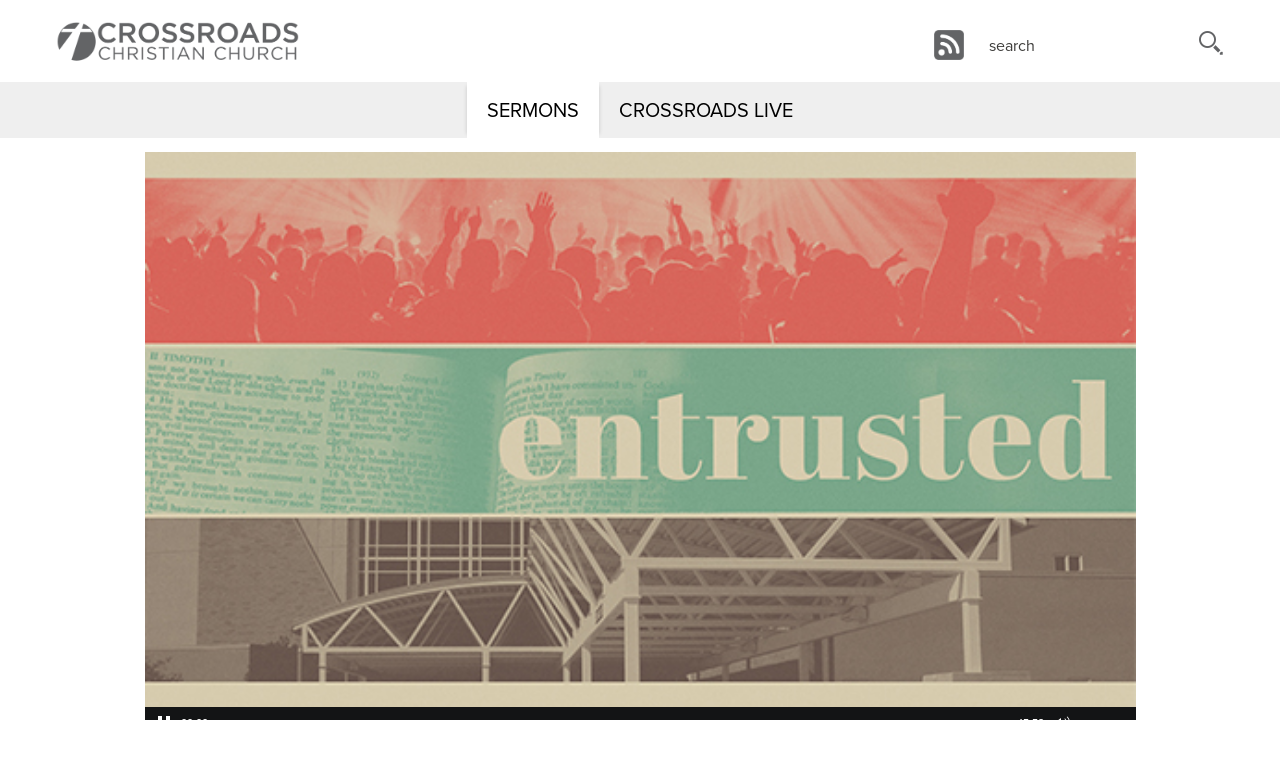

--- FILE ---
content_type: text/html; charset=utf-8
request_url: https://media.cccgo.com/2545/9368/41417~a
body_size: 7989
content:


<!DOCTYPE html>
<html>
<head>
<meta property="og:title" content="Entrusted; 2 Timothy 2:14-26" ><meta property="og:description" content="Andrew Bondurant 11-18-18" > <meta property="og:image" content="https://media.cccgo.org/mediaplayer/crossroadsChristian/thumbs/Entrusted_Screen_Formats_Website_536x302.jpg" /><meta property="og:url" content="https://media.cccgo.com/2545/9368/41417" /> <meta property="og:video" content="https://vimeo.com/moogaloop.swf?clip_id=301676076&autoplay=1" /><meta property="og:video:type" content="application/x-shockwave-flash" /><meta property="og:type" content="video" />
<!-- set the encoding of your site -->
<meta charset="utf-8">
<!-- set the viewport width and initial-scale on mobile devices  -->
<meta name="viewport" content="width=device-width, initial-scale=1.0">
<title>Crossroads Christian Media Center</title>
<script src="/includes/jquery/jquery-1.11.2.min.js"></script> 
<script src="/jwPlayer6/jwplayer.js" type="text/javascript"></script> 
<script src="https://cccgo.com/includes/jquery/jquery-ui-1.8.22.custom.min.js"></script> 

<!-- include the bootstrap stylesheet -->
<link rel="stylesheet" href="/includes/css/bootstrap.css">
<!-- include the site stylesheet -->
<link rel="stylesheet" href="/includes/css/all.css">
<link href="https://cccgo.com/newTemplate/includes/css/jquery-ui-1.8.22.custom.css" rel="stylesheet" />
<link rel="stylesheet" href="/includes/css/2023.css">

<!-- include the google font -->
<link href="/includes/jquery/countdown2/jquery.countdown.css" rel="stylesheet" />
<script src="/includes/jquery/countdown2/jquery.countdown.js"></script> 
<script src="//aspireone.aspireonemedia.com/includes/gmtOffset.js"></script> 
<script src="/includes/clockWorks.js?=28173"></script>
<link rel="stylesheet" href="https://use.typekit.net/iaa1pbv.css">
<style type="text/css">
button {
    border: none;
    background: none;
}
</style>
</head>
<body>
<div id="countdown"></div>

<!-- main container of all the page elements -->
<div id="wrapper"> 
  <!-- header of the page -->
  <header id="header">
    <div class="header-area">
      <div class="container">
        <div class="row"> 
          <!-- page logo -->
          <div class="logo">
            <a href="https://www.cccgo.com"><img src="/images/logoGrey.png" alt="crossroads christian church" width="280"></a>
          </div>
        </div>
      </div>
    </div>
    <!-- main navigation of the page -->
    <nav class="navbar navbar-default">
      <div class="container"> 
        <!-- Collect the nav links, forms, and other content for toggling -->
        <div class="collapse navbar-collapse" id="bs-example-navbar-collapse-1">
          
          
          <ul class="nav navbar-nav channel-nav"><li class="channelMenuItem active" id="channel_2545"><a href="/2545">SERMONS</a></li><li class="channelMenuItem " id="channel_5852"><a href="http://live.cccgo.com/">CROSSROADS LIVE</a></li></ul>
          <!-- <form name="form1" method="post" action="/" id="form1" role="form">
<div>
<input type="hidden" name="__EVENTTARGET" id="__EVENTTARGET" value="" />
<input type="hidden" name="__EVENTARGUMENT" id="__EVENTARGUMENT" value="" />
<input type="hidden" name="__VIEWSTATE" id="__VIEWSTATE" value="/[base64]/kh1X4g==" />
</div>

<script type="text/javascript">
//<![CDATA[
var theForm = document.forms['form1'];
if (!theForm) {
    theForm = document.form1;
}
function __doPostBack(eventTarget, eventArgument) {
    if (!theForm.onsubmit || (theForm.onsubmit() != false)) {
        theForm.__EVENTTARGET.value = eventTarget;
        theForm.__EVENTARGUMENT.value = eventArgument;
        theForm.submit();
    }
}
//]]>
</script>


<div>

	<input type="hidden" name="__VIEWSTATEGENERATOR" id="__VIEWSTATEGENERATOR" value="312E7A0E" />
	<input type="hidden" name="__EVENTVALIDATION" id="__EVENTVALIDATION" value="/wEWAwKqhP71AQKMxuzsDgLOu7zuAVW8OpUNb7ZGvYgV0Y7lXtfRkY/a" />
</div>
                                <div class="search-form">
							        <div class="form-group">
								        <input name="SearchTerm" type="text" id="SearchTerm" type="search" placeholder="search" OnFocus="this.placeholder=''" class="form-control" />
							        </div>
							        <a id="SearchBtn" class="icon-search" UseSubmitBehavior="True" href="javascript:__doPostBack('SearchBtn','')"></a>
                                </div>
                            </form>-->
          <form class="search-form top-search" action="https://cccgo.com/MediaSearch.aspx">
            <fieldset>
              <input name="searchfield" type="text" class="form-control" placeholder="search">
              <button type="submit"><span class="icon-search"></span></button>
            </fieldset>
          </form>
          <div class="podcast"><a href="https://itunes.apple.com/us/podcast/crossroads-christian-church/id75472002" target="_blank"><img src="/images/rssIcon.png" width="30" height="30" /></a></div>
        </div>
        <!-- /.navbar-collapse --> 
        <!-- Brand and toggle get grouped for better mobile display -->
        <div class="navbar-header">
          <button type="button" class="navbar-toggle collapsed" data-toggle="collapse" data-target="#bs-example-navbar-collapse-1"> <span class="sr-only">Toggle navigation</span> <span class="icon-bar"></span> <span class="icon-bar"></span> <span class="icon-bar"></span> </button>
        </div>
      </div>
    </nav>
  </header>
  <!-- contain main informative part of the site -->
  <main id="main" role="main">
    <div id="content"><div class="container"><div class="row"><div class="col-md-12"><div class="video"><div id="audioWrapper" class="audioWrapper"><img id="audioImage" width="100%" src="/mediaplayer/crossroadschristian/thumbs/Entrusted_Screen_Formats_Website_536x302.jpg" /></div><div id="player"></div><script type="text/javascript">jwplayer("player").setup({file: "https://cccgo.s3.amazonaws.com/audio/podcast_807.mp3",height: 28, width: "100%", skin: "glow",autostart: true, abouttext: "Aspire One Media", aboutlink: "https://www.aspireonemedia.com",controlbar: "bottom"}); </script></div><div class="plugin"><div class="addthis_toolbox addthis_default_style"><ul><li><a href="#">Share This</a><ul><li><a class='addthis_button_facebook' addthis:title="Entrusted; 2 Timothy 2:14-26">Share on Facebook</a></li><li><a class='addthis_button_twitter' addthis:title="Entrusted; 2 Timothy 2:14-26">Tweet This</a></li><li><a class='addthis_button_email' addthis:title="Entrusted; 2 Timothy 2:14-26" addthis:url="https://media.cccgo.com/2545/9368/41417~a">E-mail to a Friend</a></li><li><a class='addthis_button_favorites'>Bookmark This Page</a></li><li><a class='addthis_button_printfriendly'>Print or Save as PDF</a></li></ul></li></ul> </div></div><div class="link-holder"><a href="/2545/9368"><span>SERMONS | Entrusted</span></a></div><div class="text-holder"><div class="heading-holder"><h1>Entrusted; 2 Timothy 2:14-26</h1></div>Andrew Bondurant<br />11-18-18</div><div class="btn-holder"><a href="41417~a" class="btn btn-default">LISTEN ONLY</a><a href="https://cccgo.s3.amazonaws.com/audio/podcast_807.mp3" class="btn btn-default" download>DOWNLOAD MP3</a><a href="/mediaplayer/crossroadschristian/media/CurrentDiscussionGuide.pdf" class="btn btn-default" target="_blank">Current Discussion Guide</a><a href="https://itunes.apple.com/us/podcast/crossroads-christian-church/id75472002" class="btn btn-default" target="_blank">Podcast</a><div class="drop"><div class="text-holder"></div><div class="thumbnail-holder"><div class="thumbnail"><div class="image-wrap"><a href="/2545/9368/42443" class="bg-stretch lazy-bg" data-bg="/mediaplayer/crossroadschristian/thumbs/Entrusted_Screen_Formats_Website_536x302.jpg"></a><a href="/2545/9368/42443" class="icon-next"></a><a href="/2545/9368/42443~a" class="icon-headphone"></a></div><div class="caption"><h1>Entrusted: 2 Timothy 3:14-4:8</h1><span class="itemIntro">Andrew Bondurant<br />11-25-18</span></div></div></div><div class="thumbnail-holder"><div class="thumbnail"><div class="image-wrap"><a href="/2545/9368/41417" class="bg-stretch lazy-bg" data-bg="/mediaplayer/crossroadschristian/thumbs/Entrusted_Screen_Formats_Website_536x302.jpg"></a><a href="/2545/9368/41417" class="icon-next"></a><a href="/2545/9368/41417~a" class="icon-headphone"></a></div><div class="caption"><h1>Entrusted; 2 Timothy 2:14-26</h1><span class="itemIntro">Andrew Bondurant<br />11-18-18</span></div></div></div><div class="thumbnail-holder"><div class="thumbnail"><div class="image-wrap"><a href="/2545/9368/41374" class="bg-stretch lazy-bg" data-bg="/mediaplayer/crossroadschristian/thumbs/Entrusted_Screen_Formats_Website_536x302.jpg"></a><a href="/2545/9368/41374" class="icon-next"></a><a href="/2545/9368/41374~a" class="icon-headphone"></a></div><div class="caption"><h1>Entrusted: 2 Timothy 2:1-13</h1><span class="itemIntro">Ross Langston<br />11-11-18</span></div></div></div><div class="thumbnail-holder"><div class="thumbnail"><div class="image-wrap"><a href="/2545/9368/41312" class="bg-stretch lazy-bg" data-bg="/mediaplayer/crossroadschristian/thumbs/Entrusted_Screen_Formats_Website_536x302.jpg"></a><a href="/2545/9368/41312" class="icon-next"></a><a href="/2545/9368/41312~a" class="icon-headphone"></a></div><div class="caption"><h1>Entrusted: 2 Timothy 1:6-8</h1><span class="itemIntro">Ken Idleman<br />11-4-18</span></div></div></div></div></div></div></div></div>
    
  </main>
  
  <!-- footer of the page -->
  <footer id="footer">
    <div class="container">
      <div class="row">
        <ul class="footer-links">
          <li>Player by <a href="https://aspireonemedia.com">AspireOne Media</a></li>
          <li><a href="https://www.cccgo.com">Crossroads Christian Church</a></li>
        </ul>
        <br />
        <center>
          <img src="/images/wc.png" width="213" height="92" alt=""/>
        </center>
        <br />
        <br />
      </div>
    </div>
  </footer>
</div>

<!-- include custom JavaScript --> 
<script src="/includes/scripts/jquery.main.js"></script> 
<!-- include bootstrap JavaScript --> 
<script src="/includes/scripts/bootstrap.min.js"></script>
<script type="text/javascript">$(document).ready(function(){$("#cat_9368").click();mainClock("1/22/2026 9:23:49 PM", "1/25/2026 9:00:00 AM", 23113);});</script>

<!-- Google tag (gtag.js) --> <script async src="https://www.googletagmanager.com/gtag/js?id=G-KXGG617HHZ"></script> <script> window.dataLayer = window.dataLayer || []; function gtag(){dataLayer.push(arguments);} gtag('js', new Date()); gtag('config', 'G-KXGG617HHZ'); </script> 
  
    
    <script>
(function(){
  function loadBg(el){
    if (!el || el.__bgLoaded) return;
    var url = el.getAttribute('data-bg');
    if (!url) return;
    el.style.backgroundImage = "url('" + url + "')";
    el.__bgLoaded = true;
    el.classList.add('bg-loaded');
  }

  function initIO(){
    if (!('IntersectionObserver' in window)) return false;
    var io = new IntersectionObserver(function(entries){
      for (var i=0;i<entries.length;i++){
        if (entries[i].isIntersecting){
          loadBg(entries[i].target);
          io.unobserve(entries[i].target);
        }
      }
    }, { rootMargin: '200px 0px', threshold: 0.01 });
    document.querySelectorAll('.lazy-bg').forEach(function(el){ io.observe(el); });
    return true;
  }

  function initFallback(){
    var list = Array.prototype.slice.call(document.querySelectorAll('.lazy-bg'));
    function onScroll(){
      var vp = window.innerHeight || document.documentElement.clientHeight;
      var top = window.pageYOffset || document.documentElement.scrollTop || 0;
      var edge = top + vp + 200;
      for (var i=list.length-1; i>=0; i--){
        var el = list[i];
        var rect = el.getBoundingClientRect();
        var absTop = rect.top + top;
        if (absTop < edge){
          loadBg(el);
          list.splice(i,1);
        }
      }
      if (!list.length){
        window.removeEventListener('scroll', onScroll);
        window.removeEventListener('resize', onScroll);
      }
    }
    window.addEventListener('scroll', onScroll);
    window.addEventListener('resize', onScroll);
    onScroll();
  }

  if (!initIO()) initFallback();
})();
</script>

    
    
</body>
</html>

--- FILE ---
content_type: text/css
request_url: https://media.cccgo.com/includes/css/all.css
body_size: 4650
content:
.hiddenCats{display:none}

.drop:after,
.name-list:after {
	content: " ";
	display: block;
	clear: both;
}

.name-list,
.footer-links {
	margin: 0;
	padding: 0;
	list-style: none;
}


.video-wrapper {
  position: relative;
  height: 0;
  padding-bottom: 56.25%; /* 16:9 Aspect Ratio */
}

.video-wrapper iframe {
  position: absolute;
  top: 0;
  left: 0;
  width: 100%;
  height: 100%;
}

.podcast {
  position: absolute;
  right:200px;
  top:-53px;
}

.podcast img:hover {
  opacity: .7;
}

/* font-face styles */


@font-face {
    font-family: 'montserratbold';
    src: url('/fonts/montserrat-bold-webfont.woff') format('woff'),
         url('/fonts/montserrat-bold-webfont.ttf') format('truetype'),
         url('/fonts/montserrat-bold-webfont.svg#montserratbold') format('svg');
    font-weight: 700;
    font-style: normal;

}




@font-face {
    font-family: 'montserratextrabold';
    src: url('/fonts/montserrat-extrabold-webfont.woff') format('woff'),
         url('/fonts/montserrat-extrabold-webfont.ttf') format('truetype'),
         url('/fonts/montserrat-extrabold-webfont.svg#montserratextrabold') format('svg');
    font-weight: 900;
    font-style: normal;

}




@font-face {
    font-family: 'montserratextralight';
    src: url('/fonts/montserrat-extralight-webfont.woff') format('woff'),
         url('/fonts/montserrat-extralight-webfont.ttf') format('truetype'),
         url('/fonts/montserrat-extralight-webfont.svg#montserratextralight') format('svg');
    font-weight: 100;
    font-style: normal;

}




@font-face {
    font-family: 'montserratlight';
    src: url('/fonts/montserrat-light-webfont.woff') format('woff'),
         url('/fonts/montserrat-light-webfont.ttf') format('truetype'),
         url('/fonts/montserrat-light-webfont.svg#montserratlight') format('svg');
    font-weight: 300;
    font-style: normal;

}




@font-face {
    font-family: 'montserratmedium';
    src: url('/fonts/montserrat-medium-webfont.woff') format('woff'),
         url('/fonts/montserrat-medium-webfont.ttf') format('truetype'),
         url('/fonts/montserrat-medium-webfont.svg#montserratmedium') format('svg');
    font-weight: 500;
    font-style: normal;

}




@font-face {
    font-family: 'montserratregular';
    src: url('/fonts/montserrat-regular-webfont.woff') format('woff'),
         url('/fonts/montserrat-regular-webfont.ttf') format('truetype'),
         url('/fonts/montserrat-regular-webfont.svg#montserratregular') format('svg');
    font-weight: 400;
    font-style: normal;

}




@font-face {
    font-family: 'montserratsemibold';
    src: url('/fonts/montserrat-semibold-webfont.woff') format('woff'),
         url('/fonts/montserrat-semibold-webfont.ttf') format('truetype'),
         url('/fonts/montserrat-semibold-webfont.svg#montserratsemibold') format('svg');
    font-weight: 600;
    font-style: normal;

}
/*icomoon styles*/

@font-face {
	font-family: "icomoon";
	src: url("/fonts/icomoon.eot?-4daybb");
	src: url("/fonts/icomoon.eot?#iefix-4daybb") format("embedded-opentype"), url("/fonts/icomoon.ttf?-4daybb") format("truetype"), url("/fonts/icomoon.woff?-4daybb") format("woff"), url("/fonts/icomoon.svg?-4daybb#icomoon") format("svg");
	font-weight: normal;
	font-style: normal;
}

[class^="icon-"],
[class*=" icon-"] {
	font-family: "icomoon";
	speak: none;
	font-style: normal;
	font-weight: normal;
	font-variant: normal;
	text-transform: none;
	line-height: 1; /* Better Font Rendering =========== */
	-webkit-font-smoothing: antialiased;
	-moz-osx-font-smoothing: grayscale;
}

.addthis_toolbox {
    background-image: url("/images/shareThisBTN.png");
    float: right;
    height: 21px;
    /*margin: 20px;*/
    width: 129px;
}
#sidebar .addthis_toolbox {
    background-image: url("/images/shareThisBTN.png");
    float: none;
    height: 21px;
    left: 0;
    margin: 0 0 20px;
    position: relative;
    top: 0;
    width: 129px;
}
.addthis_toolbox ul {
    margin: 0 auto 0 -6px;
	list-style: outside none normal;
	overflow:visible;
	padding:inherit;
	padding:0 0 0 40px;
}
.addthis_toolbox ul li a {
    color: #333333;
    font-size: 12px;
    line-height: 14px;
}
.addthis_toolbox ul li a:hover {
    color: #2b687c;
}
.addthis_toolbox li li {
    display: block;
    float: left;
    height: auto;
    margin: 0;
    padding: 0;
    text-align: left;
    width: 100%;
}
.addthis_toolbox ul li li a span {
    margin-right: 5px;
}
.addthis_toolbox ul li li a {
    background: none repeat scroll 0 0 transparent;
    display: block;
    padding: 7px 0 4px 6px;
    width: 155px;
}
.addthis_toolbox ul li {
    background: none repeat scroll 0 0 transparent;
    float: left;
    height: 24px;
    line-height: 20px;
    list-style: outside none none;
    margin: auto;
    position: relative;
    width: 100%;
    z-index: 100;
}
.addthis_toolbox ul li ul {
    display: none;
}
.addthis_toolbox ul li li a {
    background: none repeat scroll 0 0 transparent;
    display: block;
    padding: 7px 0 4px 6px;
    width: 155px;
}
.addthis_toolbox ul ul {
    background-color: #efefef;
    float: none;
    height: auto;
    left: -40px;
    margin: 0;
    padding: 10px;
    position: absolute;
    top: 22px;
    width: 176px;
    z-index: 899;
}

body {
	min-width: 320px;
	line-height: 20px;
	/*overflow-y:scroll;*/
}

a:hover, a:focus {
    color: #829fac;
    text-decoration: none;
}

/* main container styles */

#wrapper {
	overflow:hidden;
	/*overflow-y: scroll; /* has to be scroll, not auto */
    /*-webkit-overflow-scrolling: touch;*/
	/*position:relative;
	z-index:1000;
	display:block;
    height:20000px;*/
}

#main {
    /*height: 20000px;
	position:relative;
	z-index:1000;
	display:block;*/
}

/* header styles */

#header {
	position: relative;
	background:rgba(0, 0, 0, 0.85) none repeat scroll 0 0;
}

.header-area {
	padding: 18px 0;
}

/* page logo styles */

.logo {
	float: left;
	width: 243px;
	margin: 0 0 0 -54px;
}

.logo img {
	width: 100%;
	height: auto;
}

/* search form styles */

.search-form {
	width: 243px;
	height: 30px;
	border-radius: 4px;
	background: #fff;
	position: absolute;
	top: -53px;
	right: -57px;
	margin: 0;
	padding: 0 35px 0 0;
	z-index: 1;
}

.search-form .form-control {
	box-shadow: none;
	outline: none;
	background: none;
	width: 100%;
	margin: 0;
	padding: 6px 0 4px 11px;
	border: none;
	display: block;
	font-size: 16px;
	line-height: 20px;
	height: 30px;
	color: #3c3b39;
}

.search-form .form-control::-webkit-input-placeholder {
	color: #3c3b39;
}

.search-form .form-control::-moz-placeholder {
	opacity: 1;
	color: #3c3b39;
}

.search-form .form-control:-moz-placeholder {
	color: #3c3b39;
}

.search-form .form-control:-ms-input-placeholder {
	color: #3c3b39;
}

.search-form .form-control.placeholder {
	color: #3c3b39;
}

.search-form .icon-search {
	position: absolute;
	padding: 0;
	top: 2px;
	right: -8px;
	font-size: 24px;
	border: none;
	background: none;
	border-radius: 0;
	color: #636466;
	outline: none;
	height: 30px;
	width: 35px;
}

.search-form .icon-search:before {
	content: "\e602";
}

.noResults{
	margin:10px;
}

.form-group {
	margin-bottom: 0;
}

.load-more{
	display: block;
    margin: 0 auto 20px;
    padding: 6px 10px;
    width: 150px;
	border: medium none;
    border-radius: 0;
	text-transform: uppercase;
	background-color: #337ab7;
	color: #fff;
	cursor: pointer;
	font-size: 14px;
    font-weight: normal;
    line-height: 1.42857;
	text-align: center;
    vertical-align: middle;
}


.load-more:hover {
	background-color:#000000;
}


.hasCountdown {
    background:#636466 none repeat scroll 0 0;
    border: none;
	text-align:center;
	padding:10px;
}


#countdown.countdownLive {
    background-color: #8f343e;
	cursor: pointer;
	border: none;
	text-align:center;
	padding:10px;
	border:none;
	color:#fff;
	font-size:18px;
}

#countdown.countdownLive:hover {
    background-color: #001689;
}

.countdownNums {
	border:none;
	color:#fff;
	font-size:16px;
}

#countdown a {
	text-decoration:none;
	color:#FFFFFF;
	cursor:pointer;
}

.countdownNames {
	border:none;
	color:#fff;
	font-size:11px;
	padding-left:2px;
}


.countdownButton .countdownNums, .countdownButton a, .countdownButton .countdownNames {
	color: #717171;
}

/* navigation styles */

.navbar-default {
	background: none;
	border: none;
	background: #efefef;
	text-transform: uppercase;
}

.navbar-default .navbar-toggle {
	background: #67848e;
	border: none;
	margin: 0 11px 0 0;
	border-radius: 0 0 4px 4px;
	padding: 8px 8px 11px;
}

.navbar-default .navbar-toggle:hover {
	background: #67848e;
}

.navbar-default .navbar-toggle:focus {
	background: #67848e;
}

.navbar-default .navbar-toggle .icon-bar {
	width: 16px;
	height: 2px;
	border-radius: 0;
	background: #fff;
}

.navbar-default .navbar-nav {
	float: none;
	text-align: center;
	letter-spacing: -4px;
}

.navbar-default .navbar-nav > li {
	float: none;
	display: inline-block;
	vertical-align: top;
	margin: 0;
	letter-spacing: 0;
}

.navbar-default .navbar-nav > li > a {
	font-size: 20px;
	line-height: 28px;
	padding: 14px 20px;
}

.navbar-collapse {
	position: relative;
}

.section {
	max-width: 1004px;
	margin: 0 auto 14px;
	background: #fff;
	padding: 14px 0;
}

.section.active {
	min-height:300px;
}

.opener {
	position: relative;
	z-index: 5;
	display: block;
	margin: 0;
	/*-webkit-transform: translate3d(0,0,0);*/
}


.opener {
	font-size: 24px;
	line-height: 28px;
	color: #262626;
    cursor: pointer;
}

.opener a:hover {
	text-decoration:none;
}

.opener img {
	width: 100%;
	height: auto;
}

.opener img:hover {
	opacity: 0.8;
}

.drop {
	display: none;
	margin: 0 -7px;
}

.thumbnail-holder {
	width: 300px;
	padding: 0 7px;
	float: left;
}

.section .thumbnail-holder {
	display:none;
}

.section.active .thumbnail-holder {
	display:block;
}

.post-holder {
	overflow: hidden;
}

.thumbnail {
	margin: 0;
	line-height: 20px;
	padding: 15px 0 0;
	-webkit-transition: none;
	transition: none;
}

.thumbnail .image-wrap {
	position: relative;
	overflow: hidden;
	/*-webkit-transform: translate3d(0,0,0);*/
}

.thumbnail .image-wrap .bg-stretch {
	display: block;
	width: 287px;
	height: 162px;
	position: relative;
    background-size: cover;
	background-position: center;
	/*-webkit-transform: translate3d(0,0,0);*/
}

.thumbnail .image-wrap .bg-stretch:hover {
	text-decoration: none;
	opacity: .7;
}

.thumbnail .image-wrap img {
	width: 100%;
	max-width: none;
}

.thumbnail .icon-next {
	font-size: 80px;
	top: 50%;
	left: 50%;
	position: absolute;
	color: rgba(255, 255, 255, .75);
	-webkit-transform: translate(-50%, -50%);
	-ms-transform: translate(-50%, -50%);
	transform: translate(-50%, -50%);
}

.thumbnail .icon-next:before {
	content: "\e380";
}

.thumbnail .icon-next:hover {
	text-decoration: none;
	opacity: .7;
}

.thumbnail .icon-headphone {
	right: 11px;
	bottom: 11px;
	font-size: 35px;
	position: absolute;
	color: rgba(255, 255, 255, .75);
}

.thumbnail .icon-headphone:before {
	content: "\e600";
}

.thumbnail .icon-headphone:hover {
	text-decoration: none;
	opacity: .7;
}

.thumbnail .caption {
	background: #f0f0f0;
	padding: 8px 10px;
	min-height:124px;
}

.thumbnail .caption time {
	line-height: 14px;
	display: block;
}

.thumbnail h1 {
	font-size: 18px;
	line-height: 20px;
	color: #313131;
	margin: 0 0 7px;
}

.thumbnail h1 a {
	color: #313131;
}

.thumbnail h1 a:hover {
	text-decoration: none;
	opacity: .7;
	color: #313131;
}

.name-list li {
	float: left;
}

.name-list li + li:before {
	content: "";
	width: 1px;
	height: 14px;
	background: #313131;
	display: inline-block;
	vertical-align: top;
	margin: 4px 7px 0 6px;
}

.footer-links {
	color: #363636;
	text-align: center;
	letter-spacing: -4px;
	padding: 6px 0 20px;
	font-size:12px;
}

.footer-links li {
	display: inline-block;
	vertical-align: top;
	letter-spacing: 0;
}

.footer-links li + li:before {
	content: "";
	width: 4px;
	height: 4px;
	border-radius: 100%;
	background: #363636;
	display: inline-block;
	vertical-align: top;
	margin: 8px 5px 0;
}

.footer-links a {
	color: #363636;
}

.footer-links a:hover {
	text-decoration: none;
	color: #000000;
	opacity: .7;
}

.link-holder {
	font-size: 18px;
	line-height: 20px;
	margin: 0 0 16px;
}

.link-holder a {
	color: #333;
	text-transform: uppercase;
}

.link-holder a:before {
	content: "<";
	display: inline-block;
	vertical-align: top;
	margin: 0 3px 0 0;
}

.link-holder a:hover {
	text-decoration: none;
	opacity: .7;
}

.link-holder a span {
	margin: 0 0 0 14px;
}

.video {
	margin: 0 0 26px;
}

.text-holder {
	font-size: 18px;
	line-height: 26px;
	color: #262626;
	margin: 0 0 33px;
}

.text-holder .text-title {
    font-weight: 500;
    margin-bottom: 10px;
    font-size: 22px;
}

.custom-open-close .section .container .row .col-md-12 .post-holder .text-holder{
    padding: 20px;
    background-color: #f0f0f0;
}

.custom-open-close .section .container .row .col-md-12 .post-holder .text-holder:hover {
	opacity: 0.8;
}

.drop .text-holder {
	padding:20px 10px 0 10px;
	margin: 0 0 10px;
}

.text-holder p {
	margin: 0 0 22px;
}

.heading-holder {
	overflow: visible;
	margin: 0 0 23px;
}

.heading-holder h1 {
	/*overflow: hidden;*/
	margin: 0;
	color: #313131;
	font-size: 36px;
	line-height: 48px;
}

.plugin {
	float: right;
	width: 160px;
	margin: 0px auto;
}

.btn-holder {
	margin: 0 0 16px;
}

.btn {
	text-transform: uppercase;
	border: none;
	border-radius: 0;
	padding: 4px 11px 5px 12px;
	margin-bottom: 7px;
	margin-right:6px;
}

#content {
	max-width: 1004px;
	margin: 0 auto 7px;
	background: #fff;
	padding: 14px 0;
}

#content .drop {
	display: block;
}


@media only screen and (max-width: 1199px) {
	
	.podcast {
    	right: 286px;
	}

	.logo {
		margin: 0 0 0 18px;
	}

	.search-form {
		right: 30px;
	}

}


@media only screen and (max-width: 1023px) {
	.header-area {
		padding: 12px 0 21px;
	}
	
	.podcast {
    	right: 276px;
	}

	.logo {
		margin: 0 0 0 18px;
	}

	.search-form {
		right: 20px;
	}

	.navbar-default .navbar-nav > li > a {
		font-size: 20px;
		line-height: 24px;
		padding: 21px 14px 15px;
	}

	.section {
		padding: 12px 0 11px;
		margin: 0 auto 12px;
	}

	.drop {
		padding: 0 83px;
	}

	.post-holder {
		margin: 0 -7px;
	}

	.thumbnail {
		padding: 12px 0 0;
	}

	.footer-links {
		padding: 6px 0 18px;
	}

	.link-holder {
		margin: 0 0 15px;
	}

	.video {
		margin: 0 -29px 28px;
	}

	.text-holder {
		margin: 0 0 27px;
	}

	.plugin {
		/*display: none;*/
	}

	.btn-holder {
		margin: 0 0 19px;
	}

	#content {
		padding: 15px 22px 49px;
		margin: 0 auto 12px;
	}

	#content .drop {
		padding: 0 54px;
	}
}

@media only screen and (max-width: 786px) {
	.container {
		width: auto;
	}
}

@media only screen and (max-width: 767px) {
	body {
		font-size: 12px;
		line-height: 16px;
	}
	

	.header-area {
		padding: 11px 0 21px;
	}

	.logo {
		margin: 0 0 0 12px;
	}

	.search-form {
		position: relative;
		top: 0;
		left: 0;
		right: 0;
		margin: 0 auto 25px;
	}

	.navbar-default {
		background: none;
		position: absolute;
		top: 0;
		right: 0;
		left: 0;
		z-index: 10;
	}

	.navbar-default .navbar-nav {
		margin: 0;
		padding: 18px 0 17px;
	}

	.navbar-default .navbar-nav > li {
		display: block;
	}

	.navbar-default .navbar-nav > li > a {
		font-size: 24px;
		line-height: 36px;
		padding: 2px 10px 0;
		color: #fff;
	}

	.navbar-collapse {
		box-shadow: none;
		border-top: none;
		padding: 0;
		background: #67848e;
		margin: 0 -7px !important;
	}

	.section {
		padding: 7px 0 8px;
		margin: 0 auto 9px;
	}

	.drop {
		padding: 0;
	}

	.thumbnail-holder {
		margin: 0 auto;
		float: none;
	}

	.thumbnail {
		padding: 10px 0 0;
		line-height: 16px;
	}

	.thumbnail .icon-next {
		font-size: 65px;
	}

	.thumbnail .icon-headphone {
		font-size: 29px;
		bottom: 9px;
		right: 10px;
	}

	.thumbnail .caption {
		padding: 7px 9px;
	}

	.thumbnail .caption time {
		line-height: 12px;
	}

	.thumbnail h1 {
		font-size: 15px;
		line-height: 17px;
		margin: 0 0 5px;
	}

	.name-list li + li:before {
		height: 12px;
		margin: 2px 6px 0 3px;
	}

	.footer-links {
		padding: 0 0 9px;
	}

	.footer-links li + li:before {
		margin: 6px 4px 0;
	}

	.link-holder {
		margin: 0 0 15px;
		font-size: 16px;
		line-height: 18px;
	}

	.video {
		margin: 0 -11px 15px;
	}

	.text-holder {
		margin: 0 0 19px;
		font-size: 14px;
		line-height: 18px;
	}

	.text-holder p {
		margin: 0 0 18px;
	}

	.heading-holder {
		margin: 0 0 14px;
	}

	.heading-holder h1 {
		font-size: 24px;
		line-height: 32px;
		letter-spacing: -1px;
	}

	#content {
		padding: 15px 4px;
		margin: 0 auto 9px;
	}

	#content .drop {
		padding: 0;
	}
	
	.drop .text-holder {
    	margin: 0 10px 10px;
	}
}

@media only screen and (max-width: 480px) {

	.plugin {
		width:100%;
		margin-bottom: 10px;
	}
	
	.addthis_toolbox {
		float:left;
	}
	
	.link-holder {
    	font-size: 14px;
    	line-height: 18px;
	}
	
	
	
	
}	

--- FILE ---
content_type: text/css
request_url: https://media.cccgo.com/includes/css/2023.css
body_size: 592
content:






@media (min-width: 1200px) {
  .container {
    width: 1060px;
  }
}



body {
  color: #353535;
  font-family: proxima-nova, sans-serif;
  font-weight: 400;
  font-style: normal;
  -moz-osx-font-smoothing: grayscale;
  font-size: 18px;
  line-height: 28px;
  letter-spacing: inherit;
}
#main .section {
  max-width: 1180px;
}
#main .container {
  width: 100%;
}
#header {
  background: #fff;
}

.addthis_toolbox{
    display: none;
}

.ui-widget {
  font-family: inherit;
  font-size: inherit;
}



.thumbnail-holder {
  display: inline-block;
  margin: 15px;
  vertical-align: top;
  width: calc(33.33333% - 30px);
  border-radius: 20px;
  border-style: solid;
  border-width: 2px;
  padding: 0;
}
.thumbnail .caption {
  background: none;
  padding: 8px 10px;
  min-height: 124px;
}
.thumbnail {
  padding: 0;
  line-height: 20px;
}
.thumbnail .image-wrap .bg-stretch {
  border-radius: 18px 18px 0 0;
  width: 100%;
  height: 0;
  padding-bottom: 56.25%;
}
.post-holder .opener {
  position: relative;
  z-index: 5;
  display: block;
  margin: 0 7.5px;
  border-style: solid;
  border-width: 2px;
  border-radius: 20px;
}
.post-holder .opener img {
  width: 100%;
  height: auto;
  border-radius: 18px;
}
.post-holder .text-holder.opener {
  background-color: #fff !important;
  border-style: none;
  border-width: 0px;
  border-radius: 0px
}




@media only screen and (max-width: 786px) {
	.thumbnail-holder {
    width: calc(100% - 30px);
}}





--- FILE ---
content_type: application/xml
request_url: https://ssl.p.jwpcdn.com/6/9/skins/glow.xml
body_size: 8071
content:
<?xml version="1.0" ?><skin author="JW Player" name="Glow" target="6.7" version="3.0">

	<components>

		<component name="controlbar">
			<settings>
				<setting name="margin" value="0"/>
				<setting name="maxwidth" value="9999"/>
				<setting name="fontsize" value="11"/>
				<setting name="fontweight" value="normal"/>
				<setting name="fontcase" value="normal"/>
				<setting name="fontcolor" value="0xffffff"/>
			</settings>
			
			<elements>
				<element name="background" src="[data-uri]"/>
				<element name="capLeft" src="[data-uri]"/>
				<element name="capRight" src="[data-uri]"/>
				
				<element name="playButton" src="[data-uri]"/>
				<element name="pauseButton" src="[data-uri]"/>
				<element name="prevButton" src="[data-uri]"/>
				<element name="nextButton" src="[data-uri]"/>
				
				<element name="elapsedBackground" src="[data-uri]"/>
				<element name="durationBackground" src="[data-uri]"/>
				<element name="timeSliderCapLeft" src="[data-uri]"/>
				<element name="timeSliderCapRight" src="[data-uri]"/>
				<element name="timeSliderRail" src="[data-uri]"/>
				<element name="timeSliderRailCapLeft" src="[data-uri]"/>
				<element name="timeSliderRailCapRight" src="[data-uri]"/>
				<element name="timeSliderBuffer" src="[data-uri]"/>
				<element name="timeSliderBufferCapLeft" src="[data-uri]"/>
				<element name="timeSliderBufferCapRight" src="[data-uri]"/>
				<element name="timeSliderProgress" src="[data-uri]"/>
				<element name="timeSliderProgressCapLeft" src="[data-uri]"/>
				<element name="timeSliderProgressCapRight" src="[data-uri]"/>
				<element name="timeSliderCue" src="[data-uri]"/>
				
				<element name="hdButtonOff" src="[data-uri]"/>
				<element name="hdButton" src="[data-uri]"/>
				<element name="ccButtonOff" src="[data-uri]"/>
				<element name="ccButton" src="[data-uri]"/>
				<element name="muteButton" src="[data-uri]"/>
				<element name="unmuteButton" src="[data-uri]"/>
				<element name="castButtonOff" src="[data-uri]"/>
				<element name="castButton" src="[data-uri]"/>
				<element name="fullscreenButton" src="[data-uri]"/>
				<element name="normalscreenButton" src="[data-uri]"/>
				
				<element name="volumeCapLeft" src="[data-uri]"/>
				<element name="volumeCapRight" src="[data-uri]"/>
				<element name="volumeRail" src="[data-uri]"/>
				<element name="volumeRailCapLeft" src="[data-uri]"/>
				<element name="volumeRailCapRight" src="[data-uri]"/>
				<element name="volumeProgress" src="[data-uri]"/>
				<element name="volumeProgressCapLeft" src="[data-uri]"/>
				<element name="volumeProgressCapRight" src="[data-uri]"/>
				
			</elements>
		</component>

		<component name="display">
			<settings>
				<setting name="bufferrotation" value="45"/>
				<setting name="bufferinterval" value="100"/>
				<setting name="fontcase" value="normal"/>
				<setting name="fontcolor" value="0xffffff"/>
				<setting name="fontsize" value="11"/>
				<setting name="fontweight" value="normal"/>
			</settings>
			<elements>
				<element name="background" src="[data-uri]"/>
				<element name="backgroundOver" src="[data-uri]"/>
				<element name="capLeft" src="[data-uri]"/>
				<element name="capLeftOver" src="[data-uri]"/>
				<element name="capRight" src="[data-uri]"/>
				<element name="capRightOver" src="[data-uri]"/>

				<element name="bufferIcon" src="[data-uri]"/>
				<element name="bufferIconOver" src="[data-uri]"/>
				<element name="errorIcon" src="[data-uri]"/>
				<element name="errorIconOver" src="[data-uri]"/>
				<element name="playIcon" src="[data-uri]"/>
				<element name="playIconOver" src="[data-uri]"/>
				<element name="replayIcon" src="[data-uri]"/>
				<element name="replayIconOver" src="[data-uri]"/>
			</elements>
		</component>

		<component name="dock">
			<settings>
				<setting name="iconalpha" value="1"/>
				<setting name="iconalphaactive" value="1"/>
				<setting name="iconalphaover" value="1"/>
			</settings>
			<elements>
				<element name="button" src="[data-uri]"/>
				<element name="buttonOver" src="[data-uri]"/>
				<element name="buttonActive" src="[data-uri]"/>
				<element name="divider" src="[data-uri]"/>
			</elements>
		</component>

		<component name="playlist">
			<settings>
				<setting name="backgroundcolor" value="0x202123"/>
				<setting name="fontcolor" value="0x7c8087"/>
				<setting name="fontsize" value="11"/>
				<setting name="fontweight" value="normal"/>
				<setting name="activecolor" value="0xb6bcc6"/>
				<setting name="overcolor" value="0xb6bcc6"/>

				<setting name="titlecolor" value="0xb6bcc6"/>
				<setting name="titlesize" value="12"/>
				<setting name="titleweight" value="bold"/>
				<setting name="titleactivecolor" value="0xffffff"/>
				<setting name="titleovercolor" value="0xffffff"/>
			</settings>
			
			<elements>
				<element name="item" src="[data-uri]"/>
				<element name="itemActive" src="[data-uri]"/>
				<element name="itemImage" src="[data-uri]"/>
				<element name="divider" src="[data-uri]"/>
				<element name="sliderRail" src="[data-uri]"/>
				<element name="sliderRailCapTop" src="[data-uri]"/>
				<element name="sliderRailCapBottom" src="[data-uri]"/>
				<element name="sliderCapTop" src="[data-uri]"/>
				<element name="sliderCapBottom" src="[data-uri]"/>
				<element name="sliderThumb" src="[data-uri]"/>
				<element name="sliderThumbCapTop" src="[data-uri]"/>
				<element name="sliderThumbCapBottom" src="[data-uri]"/>
			</elements>
		</component>

		<component name="tooltip">
			<settings>
				<setting name="fontcase" value="normal"/>
				<setting name="fontcolor" value="0xb6bcc6"/>
				<setting name="fontsize" value="11"/>
				<setting name="fontweight" value="normal"/>
				<setting name="activecolor" value="0xffffff"/>
				<setting name="overcolor" value="0xffffff"/>
			</settings>
			
			<elements>
				<element name="background" src="[data-uri]"/>
				<element name="arrow" src="[data-uri]"/>
				<element name="capTop" src="[data-uri]"/>
				<element name="capBottom" src="[data-uri]"/>
				<element name="capLeft" src="[data-uri]"/>
				<element name="capRight" src="[data-uri]"/>
				<element name="capTopLeft" src="[data-uri]"/>
				<element name="capTopRight" src="[data-uri]"/>
				<element name="capBottomLeft" src="[data-uri]"/>
				<element name="capBottomRight" src="[data-uri]"/>

				<element name="menuOption" src="[data-uri]"/>
				<element name="menuOptionOver" src="[data-uri]"/>
				<element name="menuOptionActive" src="[data-uri]"/>

				<element name="volumeCapTop" src="[data-uri]"/>
				<element name="volumeCapBottom" src="[data-uri]"/>
				<element name="volumeRail" src="[data-uri]"/>
				<element name="volumeRailCapTop" src="[data-uri]"/>
				<element name="volumeRailCapBottom" src="[data-uri]"/>
				<element name="volumeProgress" src="[data-uri]"/>
				<element name="volumeProgressCapTop" src="[data-uri]"/>
				<element name="volumeProgressCapBottom" src="[data-uri]"/>
			</elements>
		</component>

  </components>
</skin>

--- FILE ---
content_type: application/javascript
request_url: https://media.cccgo.com/includes/clockWorks.js?=28173
body_size: 2008
content:
var gmtOffset;

$.holdReady(true);

$.getScript("https://aspireone.aspireonemedia.com/includes/gmtOffset.js", function () {
    $.holdReady(false);
});


$(document).ready(function()
{
//    $("#countdown").click(function(e)
//    {
//        $(".channelMenuItem").removeClass("channelSelected");
//        getSingleItem("15349", "video");
//        //currentChannel = channelID;
//        $(".channelMenuItem").removeClass("channelSelected");
//    });
//    
    
    $("#countdown").click(function(e)
    {
        window.location = "http://live.cccgo.com";


        $(".channelMenuItem").removeClass("channelSelected");
        
        var channelID = liveChannelID;
        
        //if (countdownAction == "channel")
        //{
        //    getChannel(liveChannelID, liveCategoryID, true);
        //}
        //else
        //{
        //    getSingleItem(liveItemIDs[0], "video")
        //}
        
        currentChannel = channelID;

        //if (liveOpen == true)
        //{
        //    openLivePanel();
        //}
        
        //openLivePanel();
    
    }); 
    
    
    
});

function mainClock(currentTime, startTime)
{
    var offSite = true;
    var clockworksNavAddress = "http://live.cccgo.com";

    var layout = "WATCH LIVE NOW";

    if (new Date(startTime) < new Date(currentTime))
    {
        $('#countdown').html(layout);
        $('#countdown').addClass("countdownLive");
        $(".countdownLive").click(function(e)
        {

            window.location = "http://live.cccgo.com";


            ////getChannel(liveChannelID, liveCategoryID, true);
            //if (countdownAction == "channel")
            //{
            //    getChannel(liveChannelID, liveCategoryID, true);
            //} 
            //else{
            //    //window.location = "http://" + clientDomain + ".aspireonemedia.com/" + liveChannelID + "/" + liveCategoryID+ "/" + liveItemIDs[0]
            //    if (offSite)
            //    {
            //        window.open(clockworksNavAddress);
            //    }
            //    else
            //    {
            //        window.location = clockworksNavAddress + liveChannelID + "/" + liveCategoryID + "/" + liveItemIDs[0];
            //    }
          
            //    //getSingleItem(liveItemIDs[0], "video")
            //}
            
        }); 
    }
    else
    {    
        layout = '<span class="countdownNums">WATCH CROSSROADS LIVE IN: {dn}</span><span class="countdownNames">DAY</span> ';
        layout += '<span class="countdownNums">{hn}</span><span class="countdownNames">HOUR</span> ';
        layout += '<span class="countdownNums">{mn}</span><span class="countdownNames">MIN</span>  ';
        layout += '<span class="countdownNums">{sn}</span><span class="countdownNames">SEC</span>';

        $('#countdown').countdown({
           until: new Date(startTime),
            layout: layout,
           // serverSync: ahead1Hour,
            timezone: gmtOffset,
            expiryText: "WATCH CROSSROADS LIVE NOW",
            onExpiry: setLiveNow
        });
    }
}

function setLiveNow()
{
    $('#countdown').addClass("countdownLive");
    //$('#countdown').html("VIEW LIVESTREAM NOW")
    
    $(".countdownLive").click(function(e)
    {
        window.location = "http://live.cccgo.com";

        //getChannel(liveChannelID, liveCategoryID, true);
        //if (countdownAction == "channel")
        //{
        //    getChannel(liveChannelID, liveCategoryID, true);
        //} 
        //else{
        //   // window.location = "http://" + clientDomain + ".aspireonemedia.com/" + liveChannelID + "/" + liveCategoryID+ "/" + liveItemIDs[0]
        //    window.location = clockworksNavAddress + liveChannelID + "/" + liveCategoryID + "/" + liveItemIDs[0];

        //    if (offSite) {
        //        window.open(clockworksNavAddress);
        //    }
        //    else {
        //        window.location = clockworksNavAddress + liveChannelID + "/" + liveCategoryID + "/" + liveItemIDs[0];
        //    }

          
            
        //    //getSingleItem(liveItemIDs[0], "video")
        //}
    }); 
}



var itemID;
function inlineClock(currentTime, startTime, itemID)
{
    //alert("service Start: " + startTime);
    //alert("now: " + currentTime);
    var layout;
    var expiryLayout;
        
    switch(itemID)
    {
        case "10272":
            layout = "<span class=\"btn\">WATCH LIVE NOW</span>";
            break;
        case "11488":
            layout = "<span class=\"btn\">WATCH LIVE NOW</span>";
            break;
        default:
            layout = "<span class=\"btn\">WATCH LIVE NOW</span>";
    }    
    expiryLayout = layout;


    if (new Date(startTime) < new Date(currentTime))
    {
        $('#countdown_' + itemID).removeClass("countdownButton");
        $('#countdown_' + itemID).html(layout);
        $('#countdown_' + itemID).addClass("live");
       // $('#itemArrow_' +  itemID).css("display","block");
       
        $('#itemid_' + itemID).click(function(e)
        {
            //getChannel(liveChannelID, liveCategoryID, true);
            if (countdownAction == "channel")
            {
                getChannel(liveChannelID, liveCategoryID, true);
            } 
            else{
                //window.location = "http://" + clientDomain + ".aspireonemedia.com/" + liveChannelID + "/" + liveCategoryID+ "/" + liveItemIDs[0]
                window.location = clockworksNavAddress + liveChannelID + "/" + liveCategoryID+ "/" + liveItemIDs[0];

                //getSingleItem(liveItemIDs[0], "video")
            }
        });        
       
    }
    else
    {    
        layout = '<span class="countdownNums">{dn}</span><span class="countdownNames">DAY</span> ';
        layout += '<span class="countdownNums">{hn}</span><span class="countdownNames">HOUR</span> ';
        layout += '<span class="countdownNums">{mn}</span><span class="countdownNames">MIN</span>  ';
        layout += '<span class="countdownNums">{sn}</span><span class="countdownNames">SEC</span>';
        
        //$(".itemThumbWrapper").stopImmediatePropagation();
    
        $('#countdown_' + itemID).countdown({
           until: new Date(startTime),
            layout: layout,
            timezone: gmtOffset,
            expiryText: expiryLayout,
            onExpiry: setInlineLiveNow
        });
    }
    
    function setInlineLiveNow()
    {
    
        $('#countdown_' + itemID).removeClass("countdownButton");
        //$('#countdown_' + itemID).html(layout);
        $('#countdown_' + itemID).addClass("live");
        isClockLive = true;
        
        $('#itemid_' + itemID).click(function(e)
        {
            //getChannel(liveChannelID, liveCategoryID, true);
            if (countdownAction == "channel")
            {
                getChannel(liveChannelID, liveCategoryID, true);
            } 
            else{
                 //window.location = "http://" + clientDomain + ".aspireonemedia.com/" + liveChannelID + "/" + liveCategoryID+ "/" + liveItemIDs[0]
                window.location = clockworksNavAddress + liveChannelID + "/" + liveCategoryID+ "/" + liveItemIDs[0];
               // getSingleItem(liveItemIDs[0], "video")
            }
        }); 

    }

    
    
}


function inlineClockForTabs(currentTime, startTime, itemID)
{
    //alert("service Start: " + startTime);
    //alert("now: " + currentTime);
    var layout;
    var expiryLayout;
        
    switch(itemID)
    {
        case "10272":
            layout = "<span class=\"btn\">WATCH LIVE NOW</span>";
            break;
        case "11488":
            layout = "<span class=\"btn\">WATCH LIVE NOW</span>";
            break;
        default:
            layout = "<span class=\"btn\">WATCH LIVE NOW</span>";
    }    
    expiryLayout = layout;


    if (new Date(startTime) < new Date(currentTime))
    //if (true)
    {
        isClockLive = true;
        $('#tabcountdown_' + itemID).removeClass("countdownButton");
        $('#tabcountdown_' + itemID).html(layout);
        $('#tabcountdown_' + itemID).addClass("live");
       // $('#itemArrow_' +  itemID).css("display","block");
        
        $('#itemid_' + itemID).click(function(e)
        {     alert(itemID)
            if (countdownAction == "channel")
            {
                getChannel(liveChannelID, liveCategoryID, true);
            } 
            else
            {
                    //window.location = "http://" + clientDomain + ".aspireonemedia.com/" + liveChannelID + "/" + liveCategoryID+ "/" + liveItemIDs[0]
        
                window.location = clockworksNavAddress + liveChannelID + "/" + liveCategoryID+ "/" + liveItemIDs[0];
                //getSingleItem(liveItemIDs[0], "video")
            }
        });        
       
       
    }
    else
    {    
        layout = '<span class="countdownNums">{dn}</span><span class="countdownNames">DAY</span> ';
        layout += '<span class="countdownNums">{hn}</span><span class="countdownNames">HOUR</span> ';
        layout += '<span class="countdownNums">{mn}</span><span class="countdownNames">MIN</span>  ';
        layout += '<span class="countdownNums">{sn}</span><span class="countdownNames">SEC</span>';
        
        //$(".itemThumbWrapper").stopImmediatePropagation();
        
        $('#tabcountdown_' + itemID).countdown({
           until: new Date(startTime),
            layout: layout,
           // serverSync: ahead1Hour,
            timezone: gmtOffset,
            expiryText: expiryLayout,
            onExpiry: setInlineLiveNow
        });
    }
    
    function setInlineLiveNow()
    {
        isClockLive = true;
        $('#tabcountdown_' + itemID).removeClass("countdownButton");
        //$('#countdown_' + itemID).html(layout);
        $('#tabcountdown_' + itemID).addClass("live");
        
        $('#itemid_' + itemID).click(function(e)
        {
            //getChannel(liveChannelID, liveCategoryID, true);
            if (countdownAction == "channel")
            {
                getChannel(liveChannelID, liveCategoryID, true);
            } 
            else{
                //window.location = "http://" + clientDomain + ".aspireonemedia.com/" + liveChannelID + "/" + liveCategoryID+ "/" + liveItemIDs[0]
                window.location = clockworksNavAddress + liveChannelID + "/" + liveCategoryID+ "/" + liveItemIDs[0]


                //getSingleItem(liveItemIDs[0], "video")
            }
        }); 
    }

    
}


function ahead1Hour() { 
    var time = null;
   $.ajax({
        cache: false,
        async: false, 
        dataType: 'text', 
        url: "/data/GetServerTime.ashx",
        success: function(data)
        {
             time = new Date(data);
        }
    });
    return time;
}





--- FILE ---
content_type: application/javascript
request_url: https://media.cccgo.com/jwPlayer6/jwplayer.js
body_size: 29079
content:
"undefined"==typeof jwplayer&&(jwplayer=function(h){if(jwplayer.api)return jwplayer.api.selectPlayer(h)},jwplayer.version="6.9.4867",jwplayer.vid=document.createElement("video"),jwplayer.audio=document.createElement("audio"),jwplayer.source=document.createElement("source"),function(h){function d(c){return function(){return a(c)}}function m(c,a,k,l,b){return function(){var d,f;if(b)k(c);else{try{if(d=c.responseXML)if(f=d.firstChild,d.lastChild&&"parsererror"===d.lastChild.nodeName){l&&l("Invalid XML",
a,c);return}}catch(g){}if(d&&f)return k(c);(d=e.parseXML(c.responseText))&&d.firstChild?(c=e.extend({},c,{responseXML:d}),k(c)):l&&l(c.responseText?"Invalid XML":a,a,c)}}}var j=document,g=window,b=navigator,e=h.utils={};e.exists=function(c){switch(typeof c){case "string":return 0<c.length;case "object":return null!==c;case "undefined":return!1}return!0};e.styleDimension=function(c){return c+(0<c.toString().indexOf("%")?"":"px")};e.getAbsolutePath=function(c,a){e.exists(a)||(a=j.location.href);if(e.exists(c)){var k;
if(e.exists(c)){k=c.indexOf("://");var l=c.indexOf("?");k=0<k&&(0>l||l>k)}else k=void 0;if(k)return c;k=a.substring(0,a.indexOf("://")+3);var l=a.substring(k.length,a.indexOf("/",k.length+1)),b;0===c.indexOf("/")?b=c.split("/"):(b=a.split("?")[0],b=b.substring(k.length+l.length+1,b.lastIndexOf("/")),b=b.split("/").concat(c.split("/")));for(var d=[],f=0;f<b.length;f++)b[f]&&(e.exists(b[f])&&"."!=b[f])&&(".."==b[f]?d.pop():d.push(b[f]));return k+l+"/"+d.join("/")}};e.extend=function(){var c=Array.prototype.slice.call(arguments,
0);if(1<c.length){for(var a=c[0],k=function(c,l){void 0!==l&&null!==l&&(a[c]=l)},l=1;l<c.length;l++)e.foreach(c[l],k);return a}return null};var p=window.console=window.console||{log:function(){}};e.log=function(){var c=Array.prototype.slice.call(arguments,0);"object"===typeof p.log?p.log(c):p.log.apply(p,c)};var a=e.userAgentMatch=function(c){return null!==b.userAgent.toLowerCase().match(c)};e.isFF=d(/firefox/i);e.isChrome=d(/chrome/i);e.isIPod=d(/iP(hone|od)/i);e.isIPad=d(/iPad/i);e.isSafari602=
d(/Macintosh.*Mac OS X 10_8.*6\.0\.\d* Safari/i);e.isIETrident=function(c){return c?(c=parseFloat(c).toFixed(1),a(RegExp("trident/.+rv:\\s*"+c,"i"))):a(/trident/i)};e.isMSIE=function(c){return c?(c=parseFloat(c).toFixed(1),a(RegExp("msie\\s*"+c,"i"))):a(/msie/i)};e.isIE=function(c){return c?(c=parseFloat(c).toFixed(1),11<=c?e.isIETrident(c):e.isMSIE(c)):e.isMSIE()||e.isIETrident()};e.isSafari=function(){return a(/safari/i)&&!a(/chrome/i)&&!a(/chromium/i)&&!a(/android/i)};e.isIOS=function(c){return c?
a(RegExp("iP(hone|ad|od).+\\sOS\\s"+c,"i")):a(/iP(hone|ad|od)/i)};e.isAndroidNative=function(c){return e.isAndroid(c,!0)};e.isAndroid=function(c,b){return b&&a(/chrome\/[123456789]/i)&&!a(/chrome\/18/)?!1:c?(e.isInt(c)&&!/\./.test(c)&&(c=""+c+"."),a(RegExp("Android\\s*"+c,"i"))):a(/Android/i)};e.isMobile=function(){return e.isIOS()||e.isAndroid()};e.saveCookie=function(c,a){j.cookie="jwplayer."+c+"\x3d"+a+"; path\x3d/"};e.getCookies=function(){for(var c={},a=j.cookie.split("; "),k=0;k<a.length;k++){var l=
a[k].split("\x3d");0===l[0].indexOf("jwplayer.")&&(c[l[0].substring(9,l[0].length)]=l[1])}return c};e.isInt=function(c){return 0===c%1};e.typeOf=function(c){var a=typeof c;return"object"===a?!c?"null":c instanceof Array?"array":a:a};e.translateEventResponse=function(c,a){var k=e.extend({},a);if(c==h.events.JWPLAYER_FULLSCREEN&&!k.fullscreen)k.fullscreen="true"===k.message,delete k.message;else if("object"==typeof k.data){var l=k.data;delete k.data;k=e.extend(k,l)}else"object"==typeof k.metadata&&
e.deepReplaceKeyName(k.metadata,["__dot__","__spc__","__dsh__","__default__"],["."," ","-","default"]);e.foreach(["position","duration","offset"],function(c,l){k[l]&&(k[l]=Math.round(1E3*k[l])/1E3)});return k};e.flashVersion=function(){if(e.isAndroid())return 0;var c=b.plugins,a;try{if("undefined"!==c&&(a=c["Shockwave Flash"]))return parseInt(a.description.replace(/\D+(\d+)\..*/,"$1"),10)}catch(k){}if("undefined"!=typeof g.ActiveXObject)try{if(a=new g.ActiveXObject("ShockwaveFlash.ShockwaveFlash"))return parseInt(a.GetVariable("$version").split(" ")[1].split(",")[0],
10)}catch(l){}return 0};e.getScriptPath=function(c){for(var a=j.getElementsByTagName("script"),k=0;k<a.length;k++){var l=a[k].src;if(l&&0<=l.indexOf(c))return l.substr(0,l.indexOf(c))}return""};e.deepReplaceKeyName=function(c,a,k){switch(h.utils.typeOf(c)){case "array":for(var l=0;l<c.length;l++)c[l]=h.utils.deepReplaceKeyName(c[l],a,k);break;case "object":e.foreach(c,function(l,b){var e;if(a instanceof Array&&k instanceof Array){if(a.length!=k.length)return;e=a}else e=[a];for(var d=l,f=0;f<e.length;f++)d=
d.replace(RegExp(a[f],"g"),k[f]);c[d]=h.utils.deepReplaceKeyName(b,a,k);l!=d&&delete c[l]})}return c};var f=e.pluginPathType={ABSOLUTE:0,RELATIVE:1,CDN:2};e.getPluginPathType=function(c){if("string"==typeof c){c=c.split("?")[0];var a=c.indexOf("://");if(0<a)return f.ABSOLUTE;var k=c.indexOf("/");c=e.extension(c);return 0>a&&0>k&&(!c||!isNaN(c))?f.CDN:f.RELATIVE}};e.getPluginName=function(c){return c.replace(/^(.*\/)?([^-]*)-?.*\.(swf|js)$/,"$2")};e.getPluginVersion=function(c){return c.replace(/[^-]*-?([^\.]*).*$/,
"$1")};e.isYouTube=function(c){return/^(http|\/\/).*(youtube\.com|youtu\.be)\/.+/.test(c)};e.youTubeID=function(c){try{return/v[=\/]([^?&]*)|youtu\.be\/([^?]*)|^([\w-]*)$/i.exec(c).slice(1).join("").replace("?","")}catch(a){return""}};e.isRtmp=function(c,a){return 0===c.indexOf("rtmp")||"rtmp"==a};e.foreach=function(c,a){var k,l;for(k in c)"function"==e.typeOf(c.hasOwnProperty)?c.hasOwnProperty(k)&&(l=c[k],a(k,l)):(l=c[k],a(k,l))};e.isHTTPS=function(){return 0===g.location.href.indexOf("https")};
e.repo=function(){var c="http://p.jwpcdn.com/"+h.version.split(/\W/).splice(0,2).join("/")+"/";try{e.isHTTPS()&&(c=c.replace("http://","https://ssl."))}catch(a){}return c};e.ajax=function(c,a,k,l){var b,d=!1;0<c.indexOf("#")&&(c=c.replace(/#.*$/,""));if(c&&0<=c.indexOf("://")&&c.split("/")[2]!=g.location.href.split("/")[2]&&e.exists(g.XDomainRequest))b=new g.XDomainRequest,b.onload=m(b,c,a,k,l),b.ontimeout=b.onprogress=function(){},b.timeout=5E3;else if(e.exists(g.XMLHttpRequest)){var f=b=new g.XMLHttpRequest,
j=c;b.onreadystatechange=function(){if(4===f.readyState)switch(f.status){case 200:m(f,j,a,k,l)();break;case 404:k("File not found",j,f)}}}else return k&&k("",c,b),b;b.overrideMimeType&&b.overrideMimeType("text/xml");var p=c,h=b;b.onerror=function(){k("Error loading file",p,h)};try{b.open("GET",c,!0)}catch(F){d=!0}setTimeout(function(){if(d)k&&k(c,c,b);else try{b.send()}catch(a){k&&k(c,c,b)}},0);return b};e.parseXML=function(c){var a;try{if(g.DOMParser){if(a=(new g.DOMParser).parseFromString(c,"text/xml"),
a.childNodes&&a.childNodes.length&&"parsererror"==a.childNodes[0].firstChild.nodeName)return}else a=new g.ActiveXObject("Microsoft.XMLDOM"),a.async="false",a.loadXML(c)}catch(b){return}return a};e.filterPlaylist=function(a,b,k){var l=[],d,f,g,j;for(d=0;d<a.length;d++)if(f=e.extend({},a[d]),f.sources=e.filterSources(f.sources,!1,k),0<f.sources.length){for(g=0;g<f.sources.length;g++)j=f.sources[g],j.label||(j.label=g.toString());l.push(f)}if(b&&0===l.length)for(d=0;d<a.length;d++)if(f=e.extend({},a[d]),
f.sources=e.filterSources(f.sources,!0,k),0<f.sources.length){for(g=0;g<f.sources.length;g++)j=f.sources[g],j.label||(j.label=g.toString());l.push(f)}return l};e.between=function(a,b,k){return Math.max(Math.min(a,k),b)};e.filterSources=function(a,b,k){var l,d;if(a){d=[];for(var f=0;f<a.length;f++){var g=e.extend({},a[f]),j=g.file,p=g.type;j&&(g.file=j=e.trim(""+j),p||(p=e.extension(j),g.type=p=e.extensionmap.extType(p)),b?h.embed.flashCanPlay(j,p)&&(l||(l=p),p==l&&d.push(g)):h.embed.html5CanPlay(j,
p,k)&&(l||(l=p),p==l&&d.push(g)))}}return d};e.canPlayHTML5=function(a){a=e.extensionmap.types[a];return!!a&&!!h.vid.canPlayType&&!!h.vid.canPlayType(a)};e.seconds=function(a){a=a.replace(",",".");var b=a.split(":"),k=0;"s"==a.slice(-1)?k=parseFloat(a):"m"==a.slice(-1)?k=60*parseFloat(a):"h"==a.slice(-1)?k=3600*parseFloat(a):1<b.length?(k=parseFloat(b[b.length-1]),k+=60*parseFloat(b[b.length-2]),3==b.length&&(k+=3600*parseFloat(b[b.length-3]))):k=parseFloat(a);return k};e.serialize=function(a){return null===
a?null:"true"==a.toString().toLowerCase()?!0:"false"==a.toString().toLowerCase()?!1:isNaN(Number(a))||5<a.length||0===a.length?a:Number(a)};e.addClass=function(a,b){a.className=a.className+" "+b};e.removeClass=function(a,b){a.className=a.className.replace(RegExp(" *"+b,"g")," ")}}(jwplayer),function(h){function d(a){var b=document.createElement("style");a&&b.appendChild(document.createTextNode(a));b.type="text/css";document.getElementsByTagName("head")[0].appendChild(b);return b}function m(a,l,c){if(!b.exists(l))return"";
c=c?" !important":"";return"string"===typeof l&&isNaN(l)?/png|gif|jpe?g/i.test(l)&&0>l.indexOf("url")?"url("+l+")":l+c:0===l||"z-index"===a||"opacity"===a?""+l+c:/color/i.test(a)?"#"+b.pad(l.toString(16).replace(/^0x/i,""),6)+c:Math.ceil(l)+"px"+c}function j(a,b){for(var c=0;c<a.length;c++){var e=a[c],d,f;if(void 0!==e&&null!==e)for(d in b){f=d;f=f.split("-");for(var g=1;g<f.length;g++)f[g]=f[g].charAt(0).toUpperCase()+f[g].slice(1);f=f.join("");e.style[f]!==b[d]&&(e.style[f]=b[d])}}}function g(b){var l=
e[b].sheet,d,f,g;if(l){d=l.cssRules;f=c[b];g=b;var j=a[g];g+=" { ";for(var p in j)g+=p+": "+j[p]+"; ";g+="}";if(void 0!==f&&f<d.length&&d[f].selectorText===b){if(g===d[f].cssText)return;l.deleteRule(f)}else f=d.length,c[b]=f;try{l.insertRule(g,f)}catch(h){}}}var b=h.utils,e={},p,a={},f=null,c={};b.cssKeyframes=function(a,b){var c=e.keyframes;c||(c=d(),e.keyframes=c);var c=c.sheet,f="@keyframes "+a+" { "+b+" }";try{c.insertRule(f,c.cssRules.length)}catch(g){}f=f.replace(/(keyframes|transform)/g,"-webkit-$1");
try{c.insertRule(f,c.cssRules.length)}catch(j){}};var n=b.css=function(b,c,j){a[b]||(a[b]={});var h=a[b];j=j||!1;var u=!1,n,q;for(n in c)q=m(n,c[n],j),""!==q?q!==h[n]&&(h[n]=q,u=!0):void 0!==h[n]&&(delete h[n],u=!0);if(u){if(!e[b]){c=p&&p.sheet&&p.sheet.cssRules&&p.sheet.cssRules.length||0;if(!p||5E4<c)p=d();e[b]=p}null!==f?f.styleSheets[b]=a[b]:g(b)}};n.style=function(a,b,c){if(!(void 0===a||null===a)){void 0===a.length&&(a=[a]);var d={},e;for(e in b)d[e]=m(e,b[e]);if(null!==f&&!c){b=(b=a.__cssRules)||
{};for(var g in d)b[g]=d[g];a.__cssRules=b;0>f.elements.indexOf(a)&&f.elements.push(a)}else j(a,d)}};n.block=function(a){null===f&&(f={id:a,styleSheets:{},elements:[]})};n.unblock=function(a){if(f&&(!a||f.id===a)){for(var b in f.styleSheets)g(b);for(a=0;a<f.elements.length;a++)b=f.elements[a],j(b,b.__cssRules);f=null}};b.clearCss=function(b){for(var c in a)0<=c.indexOf(b)&&delete a[c];for(var f in e)0<=f.indexOf(b)&&g(f)};b.transform=function(a,b){var c={};b=b||"";c.transform=b;c["-webkit-transform"]=
b;c["-ms-transform"]=b;c["-moz-transform"]=b;c["-o-transform"]=b;"string"===typeof a?n(a,c):n.style(a,c)};b.dragStyle=function(a,b){n(a,{"-webkit-user-select":b,"-moz-user-select":b,"-ms-user-select":b,"-webkit-user-drag":b,"user-select":b,"user-drag":b})};b.transitionStyle=function(a,b){navigator.userAgent.match(/5\.\d(\.\d)? safari/i)||n(a,{"-webkit-transition":b,"-moz-transition":b,"-o-transition":b,transition:b})};b.rotate=function(a,c){b.transform(a,"rotate("+c+"deg)")};b.rgbHex=function(a){a=
String(a).replace("#","");3===a.length&&(a=a[0]+a[0]+a[1]+a[1]+a[2]+a[2]);return"#"+a.substr(-6)};b.hexToRgba=function(a,b){var c="rgb",f=[parseInt(a.substr(1,2),16),parseInt(a.substr(3,2),16),parseInt(a.substr(5,2),16)];void 0!==b&&100!==b&&(c+="a",f.push(b/100));return c+"("+f.join(",")+")"}}(jwplayer),function(h){var d=h.foreach,m={mp4:"video/mp4",ogg:"video/ogg",oga:"audio/ogg",vorbis:"audio/ogg",webm:"video/webm",aac:"audio/mp4",mp3:"audio/mpeg",hls:"application/vnd.apple.mpegurl"},j={mp4:m.mp4,
f4v:m.mp4,m4v:m.mp4,mov:m.mp4,m4a:m.aac,f4a:m.aac,aac:m.aac,mp3:m.mp3,ogv:m.ogg,ogg:m.ogg,oga:m.vorbis,vorbis:m.vorbis,webm:m.webm,m3u8:m.hls,m3u:m.hls,hls:m.hls},g=h.extensionmap={};d(j,function(b,d){g[b]={html5:d}});d({flv:"video",f4v:"video",mov:"video",m4a:"video",m4v:"video",mp4:"video",aac:"video",f4a:"video",mp3:"sound",smil:"rtmp",m3u8:"hls",hls:"hls"},function(b,d){g[b]||(g[b]={});g[b].flash=d});g.types=m;g.mimeType=function(b){var e;d(m,function(d,a){!e&&a==b&&(e=d)});return e};g.extType=
function(b){return g.mimeType(j[b])}}(jwplayer.utils),function(h){var d=h.loaderstatus={NEW:0,LOADING:1,ERROR:2,COMPLETE:3},m=document;h.scriptloader=function(j){function g(b){a=d.ERROR;p.sendEvent(e.ERROR,b)}function b(b){a=d.COMPLETE;p.sendEvent(e.COMPLETE,b)}var e=jwplayer.events,p=h.extend(this,new e.eventdispatcher),a=d.NEW;this.load=function(){if(a==d.NEW){var f=h.scriptloader.loaders[j];if(f&&(a=f.getStatus(),2>a)){f.addEventListener(e.ERROR,g);f.addEventListener(e.COMPLETE,b);return}var c=
m.createElement("script");c.addEventListener?(c.onload=b,c.onerror=g):c.readyState&&(c.onreadystatechange=function(a){("loaded"==c.readyState||"complete"==c.readyState)&&b(a)});m.getElementsByTagName("head")[0].appendChild(c);c.src=j;a=d.LOADING;h.scriptloader.loaders[j]=this}};this.getStatus=function(){return a}};h.scriptloader.loaders={}}(jwplayer.utils),function(h){h.trim=function(d){return d.replace(/^\s*/,"").replace(/\s*$/,"")};h.pad=function(d,h,j){for(j||(j="0");d.length<h;)d=j+d;return d};
h.xmlAttribute=function(d,h){for(var j=0;j<d.attributes.length;j++)if(d.attributes[j].name&&d.attributes[j].name.toLowerCase()==h.toLowerCase())return d.attributes[j].value.toString();return""};h.extension=function(d){if(!d||"rtmp"==d.substr(0,4))return"";var h;h=d.match(/manifest\(format=(.*),audioTrack/);h=!h||!h[1]?!1:h[1].split("-")[0];if(h)return h;d=d.substring(d.lastIndexOf("/")+1,d.length).split("?")[0].split("#")[0];if(-1<d.lastIndexOf("."))return d.substr(d.lastIndexOf(".")+1,d.length).toLowerCase()};
h.stringToColor=function(d){d=d.replace(/(#|0x)?([0-9A-F]{3,6})$/gi,"$2");3==d.length&&(d=d.charAt(0)+d.charAt(0)+d.charAt(1)+d.charAt(1)+d.charAt(2)+d.charAt(2));return parseInt(d,16)}}(jwplayer.utils),function(h){var d="touchmove",m="touchstart";h.touch=function(j){function g(f){f.type==m?(a=!0,c=e(k.DRAG_START,f)):f.type==d?a&&(n||(b(k.DRAG_START,f,c),n=!0),b(k.DRAG,f)):(a&&(n?b(k.DRAG_END,f):(f.cancelBubble=!0,b(k.TAP,f))),a=n=!1,c=null)}function b(a,b,c){if(f[a]&&(b.preventManipulation&&b.preventManipulation(),
b.preventDefault&&b.preventDefault(),b=c?c:e(a,b)))f[a](b)}function e(a,b){var f=null;b.touches&&b.touches.length?f=b.touches[0]:b.changedTouches&&b.changedTouches.length&&(f=b.changedTouches[0]);if(!f)return null;var d=p.getBoundingClientRect(),f={type:a,target:p,x:f.pageX-window.pageXOffset-d.left,y:f.pageY,deltaX:0,deltaY:0};a!=k.TAP&&c&&(f.deltaX=f.x-c.x,f.deltaY=f.y-c.y);return f}var p=j,a=!1,f={},c=null,n=!1,k=h.touchEvents;document.addEventListener(d,g);document.addEventListener("touchend",
function(f){a&&n&&b(k.DRAG_END,f);a=n=!1;c=null});document.addEventListener("touchcancel",g);j.addEventListener(m,g);j.addEventListener("touchend",g);this.addEventListener=function(a,b){f[a]=b};this.removeEventListener=function(a){delete f[a]};return this}}(jwplayer.utils),function(h){h.touchEvents={DRAG:"jwplayerDrag",DRAG_START:"jwplayerDragStart",DRAG_END:"jwplayerDragEnd",TAP:"jwplayerTap"}}(jwplayer.utils),function(h){h.key=function(d){var m,j,g;this.edition=function(){return g&&g.getTime()<
(new Date).getTime()?"invalid":m};this.token=function(){return j};h.exists(d)||(d="");try{d=h.tea.decrypt(d,"36QXq4W@GSBV^teR");var b=d.split("/");(m=b[0])?/^(free|pro|premium|enterprise|ads)$/i.test(m)?(j=b[1],b[2]&&0<parseInt(b[2])&&(g=new Date,g.setTime(String(b[2])))):m="invalid":m="free"}catch(e){m="invalid"}}}(jwplayer.utils),function(h){var d=h.tea={};d.encrypt=function(g,b){if(0==g.length)return"";var e=d.strToLongs(j.encode(g));1>=e.length&&(e[1]=0);for(var h=d.strToLongs(j.encode(b).slice(0,
16)),a=e.length,f=e[a-1],c=e[0],n,k=Math.floor(6+52/a),l=0;0<k--;){l+=2654435769;n=l>>>2&3;for(var r=0;r<a;r++)c=e[(r+1)%a],f=(f>>>5^c<<2)+(c>>>3^f<<4)^(l^c)+(h[r&3^n]^f),f=e[r]+=f}e=d.longsToStr(e);return m.encode(e)};d.decrypt=function(g,b){if(0==g.length)return"";for(var e=d.strToLongs(m.decode(g)),h=d.strToLongs(j.encode(b).slice(0,16)),a=e.length,f=e[a-1],c=e[0],n,k=2654435769*Math.floor(6+52/a);0!=k;){n=k>>>2&3;for(var l=a-1;0<=l;l--)f=e[0<l?l-1:a-1],f=(f>>>5^c<<2)+(c>>>3^f<<4)^(k^c)+(h[l&3^
n]^f),c=e[l]-=f;k-=2654435769}e=d.longsToStr(e);e=e.replace(/\0+$/,"");return j.decode(e)};d.strToLongs=function(d){for(var b=Array(Math.ceil(d.length/4)),e=0;e<b.length;e++)b[e]=d.charCodeAt(4*e)+(d.charCodeAt(4*e+1)<<8)+(d.charCodeAt(4*e+2)<<16)+(d.charCodeAt(4*e+3)<<24);return b};d.longsToStr=function(d){for(var b=Array(d.length),e=0;e<d.length;e++)b[e]=String.fromCharCode(d[e]&255,d[e]>>>8&255,d[e]>>>16&255,d[e]>>>24&255);return b.join("")};var m={code:"ABCDEFGHIJKLMNOPQRSTUVWXYZabcdefghijklmnopqrstuvwxyz0123456789+/\x3d",
encode:function(d,b){var e,h,a,f,c=[],n="",k,l,r=m.code;l=("undefined"==typeof b?0:b)?j.encode(d):d;k=l.length%3;if(0<k)for(;3>k++;)n+="\x3d",l+="\x00";for(k=0;k<l.length;k+=3)e=l.charCodeAt(k),h=l.charCodeAt(k+1),a=l.charCodeAt(k+2),f=e<<16|h<<8|a,e=f>>18&63,h=f>>12&63,a=f>>6&63,f&=63,c[k/3]=r.charAt(e)+r.charAt(h)+r.charAt(a)+r.charAt(f);c=c.join("");return c=c.slice(0,c.length-n.length)+n},decode:function(d,b){b="undefined"==typeof b?!1:b;var e,h,a,f,c,n=[],k,l=m.code;k=b?j.decode(d):d;for(var r=
0;r<k.length;r+=4)e=l.indexOf(k.charAt(r)),h=l.indexOf(k.charAt(r+1)),f=l.indexOf(k.charAt(r+2)),c=l.indexOf(k.charAt(r+3)),a=e<<18|h<<12|f<<6|c,e=a>>>16&255,h=a>>>8&255,a&=255,n[r/4]=String.fromCharCode(e,h,a),64==c&&(n[r/4]=String.fromCharCode(e,h)),64==f&&(n[r/4]=String.fromCharCode(e));f=n.join("");return b?j.decode(f):f}},j={encode:function(d){d=d.replace(/[\u0080-\u07ff]/g,function(b){b=b.charCodeAt(0);return String.fromCharCode(192|b>>6,128|b&63)});return d=d.replace(/[\u0800-\uffff]/g,function(b){b=
b.charCodeAt(0);return String.fromCharCode(224|b>>12,128|b>>6&63,128|b&63)})},decode:function(d){d=d.replace(/[\u00e0-\u00ef][\u0080-\u00bf][\u0080-\u00bf]/g,function(b){b=(b.charCodeAt(0)&15)<<12|(b.charCodeAt(1)&63)<<6|b.charCodeAt(2)&63;return String.fromCharCode(b)});return d=d.replace(/[\u00c0-\u00df][\u0080-\u00bf]/g,function(b){b=(b.charCodeAt(0)&31)<<6|b.charCodeAt(1)&63;return String.fromCharCode(b)})}}}(jwplayer.utils),function(h){h.events={COMPLETE:"COMPLETE",ERROR:"ERROR",API_READY:"jwplayerAPIReady",
JWPLAYER_READY:"jwplayerReady",JWPLAYER_FULLSCREEN:"jwplayerFullscreen",JWPLAYER_RESIZE:"jwplayerResize",JWPLAYER_ERROR:"jwplayerError",JWPLAYER_SETUP_ERROR:"jwplayerSetupError",JWPLAYER_MEDIA_BEFOREPLAY:"jwplayerMediaBeforePlay",JWPLAYER_MEDIA_BEFORECOMPLETE:"jwplayerMediaBeforeComplete",JWPLAYER_COMPONENT_SHOW:"jwplayerComponentShow",JWPLAYER_COMPONENT_HIDE:"jwplayerComponentHide",JWPLAYER_MEDIA_BUFFER:"jwplayerMediaBuffer",JWPLAYER_MEDIA_BUFFER_FULL:"jwplayerMediaBufferFull",JWPLAYER_MEDIA_ERROR:"jwplayerMediaError",
JWPLAYER_MEDIA_LOADED:"jwplayerMediaLoaded",JWPLAYER_MEDIA_COMPLETE:"jwplayerMediaComplete",JWPLAYER_MEDIA_SEEK:"jwplayerMediaSeek",JWPLAYER_MEDIA_TIME:"jwplayerMediaTime",JWPLAYER_MEDIA_VOLUME:"jwplayerMediaVolume",JWPLAYER_MEDIA_META:"jwplayerMediaMeta",JWPLAYER_MEDIA_MUTE:"jwplayerMediaMute",JWPLAYER_MEDIA_LEVELS:"jwplayerMediaLevels",JWPLAYER_MEDIA_LEVEL_CHANGED:"jwplayerMediaLevelChanged",JWPLAYER_CAPTIONS_CHANGED:"jwplayerCaptionsChanged",JWPLAYER_CAPTIONS_LIST:"jwplayerCaptionsList",JWPLAYER_CAPTIONS_LOADED:"jwplayerCaptionsLoaded",
JWPLAYER_PLAYER_STATE:"jwplayerPlayerState",state:{BUFFERING:"BUFFERING",IDLE:"IDLE",PAUSED:"PAUSED",PLAYING:"PLAYING"},JWPLAYER_PLAYLIST_LOADED:"jwplayerPlaylistLoaded",JWPLAYER_PLAYLIST_ITEM:"jwplayerPlaylistItem",JWPLAYER_PLAYLIST_COMPLETE:"jwplayerPlaylistComplete",JWPLAYER_DISPLAY_CLICK:"jwplayerViewClick",JWPLAYER_VIEW_TAB_FOCUS:"jwplayerViewTabFocus",JWPLAYER_CONTROLS:"jwplayerViewControls",JWPLAYER_USER_ACTION:"jwplayerUserAction",JWPLAYER_INSTREAM_CLICK:"jwplayerInstreamClicked",JWPLAYER_INSTREAM_DESTROYED:"jwplayerInstreamDestroyed",
JWPLAYER_AD_TIME:"jwplayerAdTime",JWPLAYER_AD_ERROR:"jwplayerAdError",JWPLAYER_AD_CLICK:"jwplayerAdClicked",JWPLAYER_AD_COMPLETE:"jwplayerAdComplete",JWPLAYER_AD_IMPRESSION:"jwplayerAdImpression",JWPLAYER_AD_COMPANIONS:"jwplayerAdCompanions",JWPLAYER_AD_SKIPPED:"jwplayerAdSkipped",JWPLAYER_AD_PLAY:"jwplayerAdPlay",JWPLAYER_AD_PAUSE:"jwplayerAdPause",JWPLAYER_AD_META:"jwplayerAdMeta",JWPLAYER_CAST_AVAILABLE:"jwplayerCastAvailable",JWPLAYER_CAST_SESSION:"jwplayerCastSession",JWPLAYER_CAST_AD_CHANGED:"jwplayerCastAdChanged"}}(jwplayer),
function(h){var d=h.utils;h.events.eventdispatcher=function(m,j){function g(b,a,f){if(b)for(var c=0;c<b.length;c++){var e=b[c];if(e){null!==e.count&&0===--e.count&&delete b[c];try{e.listener(a)}catch(g){d.log('Error handling "'+f+'" event listener ['+c+"]: "+g.toString(),e.listener,a)}}}}var b,e;this.resetEventListeners=function(){b={};e=[]};this.resetEventListeners();this.addEventListener=function(e,a,f){try{d.exists(b[e])||(b[e]=[]),"string"==d.typeOf(a)&&(a=(new Function("return "+a))()),b[e].push({listener:a,
count:f||null})}catch(c){d.log("error",c)}return!1};this.removeEventListener=function(e,a){if(b[e]){try{if(void 0===a){b[e]=[];return}for(var f=0;f<b[e].length;f++)if(b[e][f].listener.toString()==a.toString()){b[e].splice(f,1);break}}catch(c){d.log("error",c)}return!1}};this.addGlobalListener=function(b,a){try{"string"==d.typeOf(b)&&(b=(new Function("return "+b))()),e.push({listener:b,count:a||null})}catch(f){d.log("error",f)}return!1};this.removeGlobalListener=function(b){if(b){try{for(var a=e.length;a--;)e[a].listener.toString()==
b.toString()&&e.splice(a,1)}catch(f){d.log("error",f)}return!1}};this.sendEvent=function(p,a){d.exists(a)||(a={});d.extend(a,{id:m,version:h.version,type:p});j&&d.log(p,a);g(b[p],a,p);g(e,a,p)}}}(window.jwplayer),function(h){var d={},m={};h.plugins=function(){};h.plugins.loadPlugins=function(j,g){m[j]=new h.plugins.pluginloader(new h.plugins.model(d),g);return m[j]};h.plugins.registerPlugin=function(j,g,b,e){var p=h.utils.getPluginName(j);d[p]||(d[p]=new h.plugins.plugin(j));d[p].registerPlugin(j,
g,b,e)}}(jwplayer),function(h){h.plugins.model=function(d){this.addPlugin=function(m){var j=h.utils.getPluginName(m);d[j]||(d[j]=new h.plugins.plugin(m));return d[j]};this.getPlugins=function(){return d}}}(jwplayer),function(h){var d=jwplayer.utils,m=jwplayer.events;h.pluginmodes={FLASH:0,JAVASCRIPT:1,HYBRID:2};h.plugin=function(j){function g(){switch(d.getPluginPathType(j)){case d.pluginPathType.ABSOLUTE:return j;case d.pluginPathType.RELATIVE:return d.getAbsolutePath(j,window.location.href)}}function b(){n=
setTimeout(function(){p=d.loaderstatus.COMPLETE;k.sendEvent(m.COMPLETE)},1E3)}function e(){p=d.loaderstatus.ERROR;k.sendEvent(m.ERROR)}var p=d.loaderstatus.NEW,a,f,c,n,k=new m.eventdispatcher;d.extend(this,k);this.load=function(){if(p==d.loaderstatus.NEW)if(0<j.lastIndexOf(".swf"))a=j,p=d.loaderstatus.COMPLETE,k.sendEvent(m.COMPLETE);else if(d.getPluginPathType(j)==d.pluginPathType.CDN)p=d.loaderstatus.COMPLETE,k.sendEvent(m.COMPLETE);else{p=d.loaderstatus.LOADING;var c=new d.scriptloader(g());c.addEventListener(m.COMPLETE,
b);c.addEventListener(m.ERROR,e);c.load()}};this.registerPlugin=function(b,e,g,j){n&&(clearTimeout(n),n=void 0);c=e;g&&j?(a=j,f=g):"string"==typeof g?a=g:"function"==typeof g?f=g:!g&&!j&&(a=b);p=d.loaderstatus.COMPLETE;k.sendEvent(m.COMPLETE)};this.getStatus=function(){return p};this.getPluginName=function(){return d.getPluginName(j)};this.getFlashPath=function(){if(a)switch(d.getPluginPathType(a)){case d.pluginPathType.ABSOLUTE:return a;case d.pluginPathType.RELATIVE:return 0<j.lastIndexOf(".swf")?
d.getAbsolutePath(a,window.location.href):d.getAbsolutePath(a,g())}return null};this.getJS=function(){return f};this.getTarget=function(){return c};this.getPluginmode=function(){if("undefined"!=typeof a&&"undefined"!=typeof f)return h.pluginmodes.HYBRID;if("undefined"!=typeof a)return h.pluginmodes.FLASH;if("undefined"!=typeof f)return h.pluginmodes.JAVASCRIPT};this.getNewInstance=function(a,b,c){return new f(a,b,c)};this.getURL=function(){return j}}}(jwplayer.plugins),function(h){var d=h.utils,m=
h.events,j=d.foreach;h.plugins.pluginloader=function(g,b){function e(){c&&l.sendEvent(m.ERROR,{message:n});f||(f=!0,a=d.loaderstatus.COMPLETE,l.sendEvent(m.COMPLETE))}function p(){k||e();if(!f&&!c){var a=0,b=g.getPlugins();d.foreach(k,function(f){f=d.getPluginName(f);var g=b[f];f=g.getJS();var l=g.getTarget(),g=g.getStatus();if(g==d.loaderstatus.LOADING||g==d.loaderstatus.NEW)a++;else if(f&&(!l||parseFloat(l)>parseFloat(h.version)))c=!0,n="Incompatible player version",e()});0===a&&e()}}var a=d.loaderstatus.NEW,
f=!1,c=!1,n,k=b,l=new m.eventdispatcher;d.extend(this,l);this.setupPlugins=function(a,b,c){var f={length:0,plugins:{}},e=0,l={},k=g.getPlugins();j(b.plugins,function(g,j){var h=d.getPluginName(g),n=k[h],p=n.getFlashPath(),m=n.getJS(),L=n.getURL();p&&(f.plugins[p]=d.extend({},j),f.plugins[p].pluginmode=n.getPluginmode(),f.length++);try{if(m&&b.plugins&&b.plugins[L]){var r=document.createElement("div");r.id=a.id+"_"+h;r.style.position="absolute";r.style.top=0;r.style.zIndex=e+10;l[h]=n.getNewInstance(a,
d.extend({},b.plugins[L]),r);e++;a.onReady(c(l[h],r,!0));a.onResize(c(l[h],r))}}catch(O){d.log("ERROR: Failed to load "+h+".")}});a.plugins=l;return f};this.load=function(){if(!(d.exists(b)&&"object"!=d.typeOf(b))){a=d.loaderstatus.LOADING;j(b,function(a){d.exists(a)&&(a=g.addPlugin(a),a.addEventListener(m.COMPLETE,p),a.addEventListener(m.ERROR,r))});var c=g.getPlugins();j(c,function(a,b){b.load()})}p()};this.destroy=function(){l&&(l.resetEventListeners(),l=null)};var r=this.pluginFailed=function(){c||
(c=!0,n="File not found",e())};this.getStatus=function(){return a}}}(jwplayer),function(h){h.parsers={localName:function(d){return d?d.localName?d.localName:d.baseName?d.baseName:"":""},textContent:function(d){return d?d.textContent?h.utils.trim(d.textContent):d.text?h.utils.trim(d.text):"":""},getChildNode:function(d,h){return d.childNodes[h]},numChildren:function(d){return d.childNodes?d.childNodes.length:0}}}(jwplayer),function(h){var d=h.parsers;(d.jwparser=function(){}).parseEntry=function(m,
j){for(var g=[],b=[],e=h.utils.xmlAttribute,p=0;p<m.childNodes.length;p++){var a=m.childNodes[p];if("jwplayer"==a.prefix){var f=d.localName(a);"source"==f?(delete j.sources,g.push({file:e(a,"file"),"default":e(a,"default"),label:e(a,"label"),type:e(a,"type")})):"track"==f?(delete j.tracks,b.push({file:e(a,"file"),"default":e(a,"default"),kind:e(a,"kind"),label:e(a,"label")})):(j[f]=h.utils.serialize(d.textContent(a)),"file"==f&&j.sources&&delete j.sources)}j.file||(j.file=j.link)}if(g.length){j.sources=
[];for(p=0;p<g.length;p++)0<g[p].file.length&&(g[p]["default"]="true"==g[p]["default"]?!0:!1,g[p].label.length||delete g[p].label,j.sources.push(g[p]))}if(b.length){j.tracks=[];for(p=0;p<b.length;p++)0<b[p].file.length&&(b[p]["default"]="true"==b[p]["default"]?!0:!1,b[p].kind=!b[p].kind.length?"captions":b[p].kind,b[p].label.length||delete b[p].label,j.tracks.push(b[p]))}return j}}(jwplayer),function(h){var d=jwplayer.utils,m=d.xmlAttribute,j=h.localName,g=h.textContent,b=h.numChildren,e=h.mediaparser=
function(){};e.parseGroup=function(h,a){var f,c,n=[];for(c=0;c<b(h);c++)if(f=h.childNodes[c],"media"==f.prefix&&j(f))switch(j(f).toLowerCase()){case "content":m(f,"duration")&&(a.duration=d.seconds(m(f,"duration")));0<b(f)&&(a=e.parseGroup(f,a));m(f,"url")&&(a.sources||(a.sources=[]),a.sources.push({file:m(f,"url"),type:m(f,"type"),width:m(f,"width"),label:m(f,"label")}));break;case "title":a.title=g(f);break;case "description":a.description=g(f);break;case "guid":a.mediaid=g(f);break;case "thumbnail":a.image||
(a.image=m(f,"url"));break;case "group":e.parseGroup(f,a);break;case "subtitle":var k={};k.file=m(f,"url");k.kind="captions";if(0<m(f,"lang").length){var l=k;f=m(f,"lang");var r={zh:"Chinese",nl:"Dutch",en:"English",fr:"French",de:"German",it:"Italian",ja:"Japanese",pt:"Portuguese",ru:"Russian",es:"Spanish"};f=r[f]?r[f]:f;l.label=f}n.push(k)}a.hasOwnProperty("tracks")||(a.tracks=[]);for(c=0;c<n.length;c++)a.tracks.push(n[c]);return a}}(jwplayer.parsers),function(h){function d(b){for(var a={},f=0;f<
b.childNodes.length;f++){var c=b.childNodes[f],d=e(c);if(d)switch(d.toLowerCase()){case "enclosure":a.file=m.xmlAttribute(c,"url");break;case "title":a.title=j(c);break;case "guid":a.mediaid=j(c);break;case "pubdate":a.date=j(c);break;case "description":a.description=j(c);break;case "link":a.link=j(c);break;case "category":a.tags=a.tags?a.tags+j(c):j(c)}}a=h.mediaparser.parseGroup(b,a);a=h.jwparser.parseEntry(b,a);return new jwplayer.playlist.item(a)}var m=jwplayer.utils,j=h.textContent,g=h.getChildNode,
b=h.numChildren,e=h.localName;h.rssparser={};h.rssparser.parse=function(j){for(var a=[],f=0;f<b(j);f++){var c=g(j,f);if("channel"==e(c).toLowerCase())for(var h=0;h<b(c);h++){var k=g(c,h);"item"==e(k).toLowerCase()&&a.push(d(k))}}return a}}(jwplayer.parsers),function(h){h.playlist=function(d){var m=[];if("array"==h.utils.typeOf(d))for(var j=0;j<d.length;j++)m.push(new h.playlist.item(d[j]));else m.push(new h.playlist.item(d));return m}}(jwplayer),function(h){var d=h.item=function(m){var j=jwplayer.utils,
g=j.extend({},d.defaults,m),b,e;g.tracks=m&&j.exists(m.tracks)?m.tracks:[];0===g.sources.length&&(g.sources=[new h.source(g)]);for(b=0;b<g.sources.length;b++)e=g.sources[b]["default"],g.sources[b]["default"]=e?"true"==e.toString():!1,g.sources[b]=new h.source(g.sources[b]);if(g.captions&&!j.exists(m.tracks)){for(m=0;m<g.captions.length;m++)g.tracks.push(g.captions[m]);delete g.captions}for(b=0;b<g.tracks.length;b++)g.tracks[b]=new h.track(g.tracks[b]);return g};d.defaults={description:void 0,image:void 0,
mediaid:void 0,title:void 0,sources:[],tracks:[]}}(jwplayer.playlist),function(h){var d=jwplayer,m=d.utils,j=d.events,g=d.parsers;h.loader=function(){function b(b){try{var c=b.responseXML.childNodes;b="";for(var d=0;d<c.length&&!(b=c[d],8!=b.nodeType);d++);"xml"==g.localName(b)&&(b=b.nextSibling);if("rss"!=g.localName(b))p("Not a valid RSS feed");else{var e=new h(g.rssparser.parse(b));a.sendEvent(j.JWPLAYER_PLAYLIST_LOADED,{playlist:e})}}catch(l){p()}}function d(a){p(a.match(/invalid/i)?"Not a valid RSS feed":
"")}function p(b){a.sendEvent(j.JWPLAYER_ERROR,{message:b?b:"Error loading file"})}var a=new j.eventdispatcher;m.extend(this,a);this.load=function(a){m.ajax(a,b,d)}}}(jwplayer.playlist),function(h){var d=jwplayer.utils,m={file:void 0,label:void 0,type:void 0,"default":void 0};h.source=function(j){var g=d.extend({},m);d.foreach(m,function(b){d.exists(j[b])&&(g[b]=j[b],delete j[b])});g.type&&0<g.type.indexOf("/")&&(g.type=d.extensionmap.mimeType(g.type));"m3u8"==g.type&&(g.type="hls");"smil"==g.type&&
(g.type="rtmp");return g}}(jwplayer.playlist),function(h){var d=jwplayer.utils,m={file:void 0,label:void 0,kind:"captions","default":!1};h.track=function(j){var g=d.extend({},m);j||(j={});d.foreach(m,function(b){d.exists(j[b])&&(g[b]=j[b],delete j[b])});return g}}(jwplayer.playlist),function(h){var d=h.cast={},m=h.utils;d.adprovider=function(j,g){function b(){c={message:n,position:0,duration:-1}}function e(a,b){var c={command:a};void 0!==b&&(c.args=b);g.sendMessage(j,c,p,function(a){d.error("message send error",
a)})}function p(){}var a=new d.provider(j,g),f=m.extend(this,a),c,n="Loading ad",k=0;f.init=function(){a.init();b()};f.destroy=function(){a.destroy()};f.updateModel=function(f,e){(f.tag||f.newstate||f.sequence||f.companions)&&d.log("received ad change:",f);f.tag&&(c.tag&&f.tag!==c.tag)&&(d.error("ad messages not received in order. new model:",f,"old model:",c),b());h.utils.extend(c,f);a.updateModel(f,e)};f.getAdModel=function(){var a=m.extend({},c);a.message=0<c.duration?this.getAdMessage():n;return a};
f.resetAdModel=function(){b()};f.getAdMessage=function(){var a=c.message.replace(/xx/gi,""+Math.min(c.duration|0,Math.ceil(c.duration-c.position)));c.podMessage&&1<c.podcount&&(a=c.podMessage.replace(/__AD_POD_CURRENT__/g,""+c.sequence).replace(/__AD_POD_LENGTH__/g,""+c.podcount)+a);return a};f.skipAd=function(a){e("skipAd",{tag:a.tag})};f.clickAd=function(a){k=1*new Date;e("clickAd",{tag:a.tag})};f.timeSinceClick=function(){return 1*new Date-k}}}(window.jwplayer),function(h,d){function m(a,b){a[b]&&
(a[b]=g.getAbsolutePath(a[b]))}var j=d.cast,g=d.utils,b=d.events,e=b.state,p={};j.NS="urn:x-cast:com.longtailvideo.jwplayer";j.controller=function(a,f){var c,n;function k(a){a=a.availability===h.chrome.cast.ReceiverAvailability.AVAILABLE;M.available!==a&&(M.available=a,u(b.JWPLAYER_CAST_AVAILABLE))}function l(a){j.log("existing session",a);w||(J=a.session,J.addMessageListener(j.NS,r))}function r(c,e){var g=JSON.parse(e);if(!g)throw"Message not proper JSON";if(g.reconcile){J.removeMessageListener(j.NS,
r);var h=g.diff,l=J;if(!h.id||!g.appid||!g.pageUrl)h.id=d().id,g.appid=I.appid,g.pageUrl=P,J=w=null;h.id===a.id&&(g.appid===I.appid&&g.pageUrl===P)&&(w||(a.jwInstreamState()&&a.jwInstreamDestroy(!0),F(l),f.sendEvent(b.JWPLAYER_PLAYER_STATE,{oldstate:h.oldstate,newstate:h.newstate})),D(g));J=null}}function x(a){M.active=!!a;a=M;var c;c=w&&w.receiver?w.receiver.friendlyName:"";a.deviceName=c;u(b.JWPLAYER_CAST_SESSION,{})}function u(a){var b=g.extend({},M);f.sendEvent(a,b)}function t(a){var b=h.chrome;
a.code!==b.cast.ErrorCode.CANCEL&&(j.log("Cast Session Error:",a,w),a.code===b.cast.ErrorCode.SESSION_ERROR&&q())}function q(){w?(G(),w.stop(A,E)):A()}function E(a){j.error("Cast Session Stop error:",a,w);A()}function F(l){w=l;w.addMessageListener(j.NS,B);w.addUpdateListener(v);a.jwPause(!0);a.jwSetFullscreen(!1);N=f.getVideo();c=f.volume;n=f.mute;C=new j.provider(j.NS,w);C.init();f.setVideo(C);a.jwPlay=function(a){!1===a?C.pause():C.play()};a.jwPause=function(b){a.jwPlay(!!b)};a.jwLoad=function(a){"number"===
g.typeOf(a)&&f.setItem(a);C.load(a)};a.jwPlaylistItem=function(a){"number"===g.typeOf(a)&&f.setItem(a);C.playlistItem(a)};a.jwPlaylistNext=function(){a.jwPlaylistItem(f.item+1)};a.jwPlaylistPrev=function(){a.jwPlaylistItem(f.item-1)};a.jwSetVolume=function(a){g.exists(a)&&(a=Math.min(Math.max(0,a),100)|0,L(a)&&(a=Math.max(0,Math.min(a/100,1)),w.setReceiverVolumeLevel(a,y,function(a){j.error("set volume error",a);y()})))};a.jwSetMute=function(a){g.exists(a)||(a=!K.mute);Q(a)&&w.setReceiverMuted(!!a,
y,function(a){j.error("set muted error",a);y()})};a.jwGetVolume=function(){return K.volume|0};a.jwGetMute=function(){return!!K.mute};a.jwIsBeforePlay=function(){return!1};var k=a.jwSetCurrentCaptions;a.jwSetCurrentCaptions=function(a){k(a)};a.jwSkipAd=function(a){z&&(z.skipAd(a),a=z.getAdModel(),a.complete=!0,f.sendEvent(b.JWPLAYER_CAST_AD_CHANGED,a))};a.jwClickAd=function(c){if(z&&300<z.timeSinceClick()&&(z.clickAd(c),f.state!==e.PAUSED)){var g={tag:c.tag};c.sequence&&(g.sequence=c.sequence);c.podcount&&
(g.podcount=c.podcount);d(a.id).dispatchEvent(b.JWPLAYER_AD_CLICK,g);h.open(c.clickthrough)}};a.jwPlayAd=a.jwPauseAd=a.jwSetControls=a.jwForceState=a.jwReleaseState=a.jwSetFullscreen=a.jwDetachMedia=a.jwAttachMedia=O;var p=d(a.id).plugins;p.vast&&p.vast.jwPauseAd!==O&&(R={jwPlayAd:p.vast.jwPlayAd,jwPauseAd:p.vast.jwPauseAd},p.vast.jwPlayAd=p.vast.jwPauseAd=O);y();x(!0);l!==J&&C.setup(H(),f)}function v(a){j.log("Cast Session status",a);a?y():(C.sendEvent(b.JWPLAYER_PLAYER_STATE,{oldstate:f.state,newstate:e.BUFFERING}),
A())}function A(){w&&(G(),w=null);if(N){delete a.jwSkipAd;delete a.jwClickAd;a.initializeAPI();var j=d(a.id).plugins;j.vast&&g.extend(j.vast,R);f.volume=c;f.mute=n;f.setVideo(N);f.duration=0;C&&(C.destroy(),C=null);z&&(z.destroy(),z=null);f.state!==e.IDLE?(f.state=e.IDLE,a.jwPlay(!0),a.jwSeek(f.position)):N.sendEvent(b.JWPLAYER_PLAYER_STATE,{oldstate:e.BUFFERING,newstate:e.IDLE});N=null}x(!1)}function G(){w.removeUpdateListener(v);w.removeMessageListener(j.NS,B)}function B(a,b){var c=JSON.parse(b);
if(!c)throw"Message not proper JSON";D(c)}function D(c){if("state"===c.type){if(z&&(c.diff.newstate||c.diff.position))z.destroy(),z=null,f.setVideo(C),f.sendEvent(b.JWPLAYER_CAST_AD_CHANGED,{done:!0});C.updateModel(c.diff,c.type);c=c.diff;void 0!==c.item&&f.item!==c.item&&(f.item=c.item,f.sendEvent(b.JWPLAYER_PLAYLIST_ITEM,{index:f.item}))}else if("ad"===c.type){null===z&&(z=new j.adprovider(j.NS,w),z.init(),f.setVideo(z));z.updateModel(c.diff,c.type);var d=z.getAdModel();c.diff.clickthrough&&(d.onClick=
a.jwClickAd);c.diff.skipoffset&&(d.onSkipAd=a.jwSkipAd);f.sendEvent(b.JWPLAYER_CAST_AD_CHANGED,d);c.diff.complete&&z.resetAdModel()}else"connection"===c.type?!0===c.closed&&q():j.error("received unhandled message",c.type,c)}function H(){var a=g.extend({},f.config);a.cast=g.extend({pageUrl:P},I);for(var b="base autostart controls fallback fullscreen width height mobilecontrols modes playlistlayout playlistposition playlistsize primary stretching sharing related ga skin logo listbar".split(" "),c=b.length;c--;)delete a[b[c]];
b=a.plugins;delete a.plugins;for(var d in b)if(b.hasOwnProperty(d)){var e=b[d];if(e.client&&(/[\.\/]/.test(e.client)&&m(e,"client"),-1<e.client.indexOf("vast"))){c=a;e=g.extend({},e);e.client="vast";delete e.companiondiv;if(e.schedule){var j=void 0;for(j in e.schedule)e.schedule.hasOwnProperty(j)&&m(e.schedule[j].ad||e.schedule[j],"tag")}m(e,"tag");c.advertising=e}}f.position&&(a.position=f.position);0<f.item&&(a.item=f.item);return a}function y(){if(w&&w.receiver){var a=w.receiver.volume;if(a){var b=
100*a.level|0;Q(!!a.muted);L(b)}}}function L(a){var c=K.volume!==a;c&&(K.volume=a,C.sendEvent(b.JWPLAYER_MEDIA_VOLUME,{volume:a}));return c}function Q(a){var c=K.mute!==a;c&&(K.mute=a,C.sendEvent(b.JWPLAYER_MEDIA_MUTE,{mute:a}));return c}function O(){}var w=null,M={available:!1,active:!1,deviceName:""},K={volume:null,mute:null},P=h.location.href,I,C=null,z=null,N=null;c=f.volume;n=f.mute;var J=null,R=null;I=g.extend({},p,f.cast);m(I,"loadscreen");m(I,"endscreen");m(I,"logo");if(I.appid&&(!h.cast||
!h.cast.receiver))j.loader.addEventListener("availability",k),j.loader.addEventListener("session",l),j.loader.initialize();this.startCasting=function(){w||a.jwInstreamState()||h.chrome.cast.requestSession(F,t)};this.stopCasting=q};j.log=function(){if(j.debug){var a=Array.prototype.slice.call(arguments,0);console.log.apply(console,a)}};j.error=function(){var a=Array.prototype.slice.call(arguments,0);console.error.apply(console,a)}}(window,jwplayer),function(h,d){function m(){d&&d.cast&&d.cast.isAvailable&&
!a.apiConfig?(a.apiConfig=new d.cast.ApiConfig(new d.cast.SessionRequest(l),e,p,d.cast.AutoJoinPolicy.ORIGIN_SCOPED),d.cast.initialize(a.apiConfig,b,g)):15>k++&&setTimeout(m,1E3)}function j(){n&&(n.resetEventListeners(),n=null)}function g(){a.apiConfig=null}function b(){}function e(b){a.loader.sendEvent("session",{session:b});b.sendMessage(a.NS,{whoami:1})}function p(b){a.availability=b;a.loader.sendEvent("availability",{availability:b})}window.chrome=d;var a=h.cast,f=h.utils,c=h.events,n,k=0,l="C7EF2AC5";
a.loader=f.extend({initialize:function(){null!==a.availability?a.loader.sendEvent("availability",{availability:a.availability}):d&&d.cast?m():n||(n=new f.scriptloader("https://www.gstatic.com/cv/js/sender/v1/cast_sender.js"),n.addEventListener(c.ERROR,j),n.addEventListener(c.COMPLETE,m),n.load())}},new c.eventdispatcher("cast.loader"));a.availability=null}(window.jwplayer,window.chrome||{}),function(h){function d(b){return function(){return b}}function m(){}var j=h.cast,g=h.utils,b=h.events,e=b.state;
j.provider=function(h,a){function f(b,c){var d={command:b};void 0!==c&&(d.args=c);a.sendMessage(h,d,m,function(a){j.error("message send error",a)})}function c(a){l.oldstate=l.newstate;l.newstate=a;n.sendEvent(b.JWPLAYER_PLAYER_STATE,{oldstate:l.oldstate,newstate:l.newstate})}var n=g.extend(this,new b.eventdispatcher("cast.provider")),k=-1,l={newstate:e.IDLE,oldstate:e.IDLE,buffer:0,position:0,duration:-1,audioMode:!1};n.isCaster=!0;n.init=function(){};n.destroy=function(){clearTimeout(k);a=null};
n.updateModel=function(a,c){a.newstate&&(l.newstate=a.newstate,l.oldstate=a.oldstate||l.oldstate,n.sendEvent(b.JWPLAYER_PLAYER_STATE,{oldstate:l.oldstate,newstate:l.newstate}));if("ad"!==c){if(void 0!==a.position||void 0!==a.duration)void 0!==a.position&&(l.position=a.position),void 0!==a.duration&&(l.duration=a.duration),n.sendEvent(b.JWPLAYER_MEDIA_TIME,{position:l.position,duration:l.duration});void 0!==a.buffer&&(l.buffer=a.buffer,n.sendEvent(b.JWPLAYER_MEDIA_BUFFER,{bufferPercent:l.buffer}))}};
n.supportsFullscreen=function(){return!1};n.setup=function(a,b){b.state&&(l.newstate=b.state);void 0!==b.buffer&&(l.buffer=b.buffer);void 0!==a.position&&(l.position=a.position);void 0!==a.duration&&(l.duration=a.duration);c(e.BUFFERING);f("setup",a)};n.playlistItem=function(a){c(e.BUFFERING);f("item",a)};n.load=function(a){c(e.BUFFERING);f("load",a)};n.stop=function(){clearTimeout(k);k=setTimeout(function(){c(e.IDLE);f("stop")},0)};n.play=function(){f("play")};n.pause=function(){c(e.PAUSED);f("pause")};
n.seek=function(a){c(e.BUFFERING);n.sendEvent(b.JWPLAYER_MEDIA_SEEK,{position:l.position,offset:a});f("seek",a)};n.audioMode=function(){return l.audioMode};n.detachMedia=function(){j.error("detachMedia called while casting");return document.createElement("video")};n.attachMedia=function(){j.error("attachMedia called while casting")};var r;n.setContainer=function(a){r=a};n.getContainer=function(){return r};n.volume=n.mute=n.setControls=n.setCurrentQuality=n.remove=n.resize=n.seekDrag=n.addCaptions=
n.resetCaptions=n.setVisibility=n.fsCaptions=m;n.setFullScreen=n.getFullScreen=n.checkComplete=d(!1);n.getWidth=n.getHeight=n.getCurrentQuality=d(0);n.getQualityLevels=d(["Auto"])}}(window.jwplayer),function(h){function d(a,b){j.foreach(b,function(b,c){var d=a[b];"function"==typeof d&&d.call(a,c)})}function m(a,b,d){var e=a.style;e.backgroundColor="#000";e.color="#FFF";e.width=j.styleDimension(d.width);e.height=j.styleDimension(d.height);e.display="table";e.opacity=1;d=document.createElement("p");
e=d.style;e.verticalAlign="middle";e.textAlign="center";e.display="table-cell";e.font="15px/20px Arial, Helvetica, sans-serif";d.innerHTML=b.replace(":",":\x3cbr\x3e");a.innerHTML="";a.appendChild(d)}var j=h.utils,g=h.events,b=!0,e=!1,p=document,a=h.embed=function(f){function c(){if(!B)if("array"===j.typeOf(u.playlist)&&2>u.playlist.length&&(0===u.playlist.length||!u.playlist[0].sources||0===u.playlist[0].sources.length))l();else if(!G)if("string"===j.typeOf(u.playlist))A=new h.playlist.loader,A.addEventListener(g.JWPLAYER_PLAYLIST_LOADED,
function(a){u.playlist=a.playlist;G=e;c()}),A.addEventListener(g.JWPLAYER_ERROR,function(a){G=e;l(a)}),G=b,A.load(u.playlist);else if(v.getStatus()==j.loaderstatus.COMPLETE){for(var k=0;k<u.modes.length;k++)if(u.modes[k].type&&a[u.modes[k].type]){var p=j.extend({},u),m=new a[u.modes[k].type](y,u.modes[k],p,v,f);if(m.supportsConfig())return m.addEventListener(g.ERROR,n),m.embed(),j.css("object.jwswf, .jwplayer:focus",{outline:"none"}),j.css(".jw-tab-focus:focus",{outline:"solid 2px #0B7EF4"}),d(f,
p.events),f}var q;u.fallback?(q="No suitable players found and fallback enabled",D=setTimeout(function(){r(q,b)},10),j.log(q),new a.download(y,u,l)):(q="No suitable players found and fallback disabled",r(q,e),j.log(q),y.parentNode.replaceChild(H,y))}}function n(a){x(E+a.message)}function k(a){f.dispatchEvent(g.JWPLAYER_ERROR,{message:"Could not load plugin: "+a.message})}function l(a){a&&a.message?x("Error loading playlist: "+a.message):x(E+"No playable sources found")}function r(a,b){D&&(clearTimeout(D),
D=null);D=setTimeout(function(){D=null;f.dispatchEvent(g.JWPLAYER_SETUP_ERROR,{message:a,fallback:b})},0)}function x(a){B||(u.fallback?(B=b,m(y,a,u),r(a,b)):r(a,e))}var u=new a.config(f.config),t=u.width,q=u.height,E="Error loading player: ",F=p.getElementById(f.id),v=h.plugins.loadPlugins(f.id,u.plugins),A,G=e,B=e,D=null,H=null;u.fallbackDiv&&(H=u.fallbackDiv,delete u.fallbackDiv);u.id=f.id;u.aspectratio?f.config.aspectratio=u.aspectratio:delete f.config.aspectratio;var y=p.createElement("div");
y.id=F.id;y.style.width=0<t.toString().indexOf("%")?t:t+"px";y.style.height=0<q.toString().indexOf("%")?q:q+"px";F.parentNode.replaceChild(y,F);this.embed=function(){B||(v.addEventListener(g.COMPLETE,c),v.addEventListener(g.ERROR,k),v.load())};this.destroy=function(){v&&(v.destroy(),v=null);A&&(A.resetEventListeners(),A=null)};this.errorScreen=x;return this};h.embed.errorScreen=m}(jwplayer),function(h){function d(b){if(b.playlist)for(var d=0;d<b.playlist.length;d++)b.playlist[d]=new g(b.playlist[d]);
else{var h={};j.foreach(g.defaults,function(a){m(b,h,a)});h.sources||(b.levels?(h.sources=b.levels,delete b.levels):(d={},m(b,d,"file"),m(b,d,"type"),h.sources=d.file?[d]:[]));b.playlist=[new g(h)]}}function m(b,d,g){j.exists(b[g])&&(d[g]=b[g],delete b[g])}var j=h.utils,g=h.playlist.item;(h.embed.config=function(b){var e={fallback:!0,height:270,primary:"html5",width:480,base:b.base?b.base:j.getScriptPath("jwplayer.js"),aspectratio:""};b=j.extend(e,h.defaults,b);var e={type:"html5",src:b.base+"jwplayer.html5.js"},
g={type:"flash",src:b.base+"jwplayer.flash.swf"};b.modes="flash"==b.primary?[g,e]:[e,g];b.listbar&&(b.playlistsize=b.listbar.size,b.playlistposition=b.listbar.position,b.playlistlayout=b.listbar.layout);b.flashplayer&&(g.src=b.flashplayer);b.html5player&&(e.src=b.html5player);d(b);g=b.aspectratio;if("string"!=typeof g||!j.exists(g))e=0;else{var a=g.indexOf(":");-1==a?e=0:(e=parseFloat(g.substr(0,a)),g=parseFloat(g.substr(a+1)),e=0>=e||0>=g?0:100*(g/e)+"%")}-1==b.width.toString().indexOf("%")?delete b.aspectratio:
e?b.aspectratio=e:delete b.aspectratio;return b}).addConfig=function(b,e){d(e);return j.extend(b,e)}}(jwplayer),function(h){var d=h.utils,m=document;h.embed.download=function(j,g,b){function e(a,b){for(var c=m.querySelectorAll(a),e=0;e<c.length;e++)d.foreach(b,function(a,b){c[e].style[a]=b})}function h(a,b,c){a=m.createElement(a);b&&(a.className="jwdownload"+b);c&&c.appendChild(a);return a}var a=d.extend({},g),f=a.width?a.width:480,c=a.height?a.height:320,n;g=g.logo?g.logo:{prefix:d.repo(),file:"logo.png",
margin:10};var k,l,r,a=a.playlist,x,u=["mp4","aac","mp3"];if(a&&a.length){x=a[0];n=x.sources;for(a=0;a<n.length;a++){var t=n[a],q=t.type?t.type:d.extensionmap.extType(d.extension(t.file));t.file&&d.foreach(u,function(a){q==u[a]?(k=t.file,l=x.image):d.isYouTube(t.file)&&(r=t.file)})}k?(n=k,b=l,j&&(a=h("a","display",j),h("div","icon",a),h("div","logo",a),n&&a.setAttribute("href",d.getAbsolutePath(n))),a="#"+j.id+" .jwdownload",j.style.width="",j.style.height="",e(a+"display",{width:d.styleDimension(Math.max(320,
f)),height:d.styleDimension(Math.max(180,c)),background:"black center no-repeat "+(b?"url("+b+")":""),backgroundSize:"contain",position:"relative",border:"none",display:"block"}),e(a+"display div",{position:"absolute",width:"100%",height:"100%"}),e(a+"logo",{top:g.margin+"px",right:g.margin+"px",background:"top right no-repeat url("+g.prefix+g.file+")"}),e(a+"icon",{background:"center no-repeat url([data-uri])"})):
r?(g=r,j=h("iframe","",j),j.src="http://www.youtube.com/embed/"+d.youTubeID(g),j.width=f,j.height=c,j.style.border="none"):b()}}}(jwplayer),function(h){var d=h.utils,m=h.events,j={};(h.embed.flash=function(b,e,p,a,f){function c(a,b,c){var d=document.createElement("param");d.setAttribute("name",b);d.setAttribute("value",c);a.appendChild(d)}function n(a,b,c){return function(){try{c&&document.getElementById(f.id+"_wrapper").appendChild(b);var d=document.getElementById(f.id).getPluginConfig("display");
"function"==typeof a.resize&&a.resize(d.width,d.height);b.style.left=d.x;b.style.top=d.h}catch(e){}}}function k(a){if(!a)return{};var b={},c=[];d.foreach(a,function(a,e){var f=d.getPluginName(a);c.push(a);d.foreach(e,function(a,c){b[f+"."+a]=c})});b.plugins=c.join(",");return b}var l=new h.events.eventdispatcher,r=d.flashVersion();d.extend(this,l);this.embed=function(){p.id=f.id;if(10>r)return l.sendEvent(m.ERROR,{message:"Flash version must be 10.0 or greater"}),!1;var g,h,t=f.config.listbar,q=d.extend({},
p);if(b.id+"_wrapper"==b.parentNode.id)g=document.getElementById(b.id+"_wrapper");else{g=document.createElement("div");h=document.createElement("div");h.style.display="none";h.id=b.id+"_aspect";g.id=b.id+"_wrapper";g.style.position="relative";g.style.display="block";g.style.width=d.styleDimension(q.width);g.style.height=d.styleDimension(q.height);if(f.config.aspectratio){var E=parseFloat(f.config.aspectratio);h.style.display="block";h.style.marginTop=f.config.aspectratio;g.style.height="auto";g.style.display=
"inline-block";t&&("bottom"==t.position?h.style.paddingBottom=t.size+"px":"right"==t.position&&(h.style.marginBottom=-1*t.size*(E/100)+"px"))}b.parentNode.replaceChild(g,b);g.appendChild(b);g.appendChild(h)}g=a.setupPlugins(f,q,n);0<g.length?d.extend(q,k(g.plugins)):delete q.plugins;"undefined"!=typeof q["dock.position"]&&"false"==q["dock.position"].toString().toLowerCase()&&(q.dock=q["dock.position"],delete q["dock.position"]);g=q.wmode?q.wmode:q.height&&40>=q.height?"transparent":"opaque";h="height width modes events primary base fallback volume".split(" ");
for(t=0;t<h.length;t++)delete q[h[t]];h=d.getCookies();d.foreach(h,function(a,b){"undefined"==typeof q[a]&&(q[a]=b)});h=window.location.href.split("/");h.splice(h.length-1,1);h=h.join("/");q.base=h+"/";j[b.id]=q;d.isMSIE()?(h='\x3cobject classid\x3d"clsid:D27CDB6E-AE6D-11cf-96B8-444553540000" " width\x3d"100%" height\x3d"100%"id\x3d"'+b.id+'" name\x3d"'+b.id+'" tabindex\x3d0""\x3e',h+='\x3cparam name\x3d"movie" value\x3d"'+e.src+'"\x3e',h+='\x3cparam name\x3d"allowfullscreen" value\x3d"true"\x3e\x3cparam name\x3d"allowscriptaccess" value\x3d"always"\x3e',
h+='\x3cparam name\x3d"seamlesstabbing" value\x3d"true"\x3e',h+='\x3cparam name\x3d"wmode" value\x3d"'+g+'"\x3e',h+='\x3cparam name\x3d"bgcolor" value\x3d"#000000"\x3e',h+="\x3c/object\x3e",b.outerHTML=h,g=document.getElementById(b.id)):(h=document.createElement("object"),h.setAttribute("type","application/x-shockwave-flash"),h.setAttribute("data",e.src),h.setAttribute("width","100%"),h.setAttribute("height","100%"),h.setAttribute("bgcolor","#000000"),h.setAttribute("id",b.id),h.setAttribute("name",
b.id),h.className="jwswf",c(h,"allowfullscreen","true"),c(h,"allowscriptaccess","always"),c(h,"seamlesstabbing","true"),c(h,"wmode",g),b.parentNode.replaceChild(h,b),g=h);f.config.aspectratio&&(g.style.position="absolute");f.container=g;f.setPlayer(g,"flash")};this.supportsConfig=function(){if(r)if(p){if("string"==d.typeOf(p.playlist))return!0;try{var a=p.playlist[0].sources;if("undefined"==typeof a)return!0;for(var b=0;b<a.length;b++)if(a[b].file&&g(a[b].file,a[b].type))return!0}catch(c){}}else return!0;
return!1}}).getVars=function(b){return j[b]};var g=h.embed.flashCanPlay=function(b,e){if(d.isYouTube(b)||d.isRtmp(b,e)||"hls"==e)return!0;var g=d.extensionmap[e?e:d.extension(b)];return!g?!1:!!g.flash}}(jwplayer),function(h){function d(b,d,g){if(null!==navigator.userAgent.match(/BlackBerry/i))return!1;if("youtube"===d||m.isYouTube(b))return!0;var a=m.extension(b);d=d||j.extType(a);if("hls"===d)if(g){g=m.isAndroidNative;if(g(2)||g(3)||g("4.0"))return!1;if(m.isAndroid())return!0}else if(m.isAndroid())return!1;
if(m.isRtmp(b,d))return!1;b=j[d]||j[a];if(!b||b.flash&&!b.html5)return!1;var f;a:if(b=b.html5){try{f=!!h.vid.canPlayType(b);break a}catch(c){}f=!1}else f=!0;return f}var m=h.utils,j=m.extensionmap,g=h.events;h.embed.html5=function(b,e,j,a,f){function c(a,c,d){return function(){try{var e=document.querySelector("#"+b.id+" .jwmain");d&&e.appendChild(c);"function"==typeof a.resize&&(a.resize(e.clientWidth,e.clientHeight),setTimeout(function(){a.resize(e.clientWidth,e.clientHeight)},400));c.left=e.style.left;
c.top=e.style.top}catch(f){}}}function n(a){k.sendEvent(a.type,{message:"HTML5 player not found"})}var k=this,l=new g.eventdispatcher;m.extend(k,l);k.embed=function(){if(h.html5){a.setupPlugins(f,j,c);b.innerHTML="";var d=h.utils.extend({},j);delete d.volume;d=new h.html5.player(d);f.container=document.getElementById(f.id);f.setPlayer(d,"html5")}else d=new m.scriptloader(e.src),d.addEventListener(g.ERROR,n),d.addEventListener(g.COMPLETE,k.embed),d.load()};k.supportsConfig=function(){if(h.vid.canPlayType)try{if("string"==
m.typeOf(j.playlist))return!0;for(var a=j.playlist[0].sources,b=0;b<a.length;b++)if(d(a[b].file,a[b].type,j.androidhls))return!0}catch(c){}return!1}};h.embed.html5CanPlay=d}(jwplayer),function(h){var d=h.embed,m=h.utils,j=/\.(js|swf)$/;h.embed=m.extend(function(g){function b(){t="Adobe SiteCatalyst Error: Could not find Media Module"}var e=m.repo(),p=m.extend({},h.defaults),a=m.extend({},p,g.config),f=g.config,c=a.plugins,n=a.analytics,k=e+"jwpsrv.js",l=e+"sharing.js",r=e+"related.js",x=e+"gapro.js",
p=h.key?h.key:p.key,u=(new h.utils.key(p)).edition(),t,c=c?c:{};"ads"==u&&a.advertising&&(j.test(a.advertising.client)?c[a.advertising.client]=a.advertising:c[e+a.advertising.client+".js"]=a.advertising);delete f.advertising;f.key=p;a.analytics&&j.test(a.analytics.client)&&(k=a.analytics.client);delete f.analytics;n&&!("ads"===u||"enterprise"===u)&&delete n.enabled;if("free"==u||!n||!1!==n.enabled)c[k]=n?n:{};delete c.sharing;delete c.related;switch(u){case "ads":case "enterprise":if(f.sitecatalyst)try{window.s&&
window.s.hasOwnProperty("Media")?new h.embed.sitecatalyst(g):b()}catch(q){b()}case "premium":a.related&&(j.test(a.related.client)&&(r=a.related.client),c[r]=a.related),a.ga&&(j.test(a.ga.client)&&(x=a.ga.client),c[x]=a.ga);case "pro":a.sharing&&(j.test(a.sharing.client)&&(l=a.sharing.client),c[l]=a.sharing),a.skin&&(f.skin=a.skin.replace(/^(beelden|bekle|five|glow|modieus|roundster|stormtrooper|vapor)$/i,m.repo()+"skins/$1.xml"))}f.plugins=c;g.config=f;g=new d(g);t&&g.errorScreen(t);return g},h.embed)}(jwplayer),
function(h){var d=jwplayer.utils;h.sitecatalyst=function(h){function j(b){a.debug&&d.log(b)}function g(a){a=a.split("/");a=a[a.length-1];a=a.split("?");return a[0]}function b(){if(!l){l=!0;var a=p.getPosition();j("stop: "+c+" : "+a);s.Media.stop(c,a)}}function e(){r||(b(),r=!0,j("close: "+c),s.Media.close(c),x=!0,k=0)}var p=h,a=d.extend({},p.config.sitecatalyst),f={onPlay:function(){if(!x){var a=p.getPosition();l=!1;j("play: "+c+" : "+a);s.Media.play(c,a)}},onPause:b,onBuffer:b,onIdle:e,onPlaylistItem:function(b){try{x=
!0;e();k=0;var f;if(a.mediaName)f=a.mediaName;else{var h=p.getPlaylistItem(b.index);f=h.title?h.title:h.file?g(h.file):h.sources&&h.sources.length?g(h.sources[0].file):""}c=f;n=a.playerName?a.playerName:p.id}catch(j){d.log(j)}},onTime:function(){if(x){var a=p.getDuration();if(-1==a)return;r=l=x=!1;j("open: "+c+" : "+a+" : "+n);s.Media.open(c,a,n);j("play: "+c+" : 0");s.Media.play(c,0)}a=p.getPosition();if(3<=Math.abs(a-k)){var b=k;j("seek: "+b+" to "+a);j("stop: "+c+" : "+b);s.Media.stop(c,b);j("play: "+
c+" : "+a);s.Media.play(c,a)}k=a},onComplete:e},c,n,k,l=!0,r=!0,x;d.foreach(f,function(a){p[a](f[a])})}}(jwplayer.embed),function(h,d){var m=[],j=h.utils,g=h.events,b=g.state,e=document,p="getBuffer getCaptionsList getControls getCurrentCaptions getCurrentQuality getDuration getFullscreen getHeight getLockState getMute getPlaylistIndex getSafeRegion getPosition getQualityLevels getState getVolume getWidth isBeforeComplete isBeforePlay releaseState".split(" "),a="playlistNext stop forceState playlistPrev seek setCurrentCaptions setControls setCurrentQuality setVolume".split(" "),
f={onBufferChange:g.JWPLAYER_MEDIA_BUFFER,onBufferFull:g.JWPLAYER_MEDIA_BUFFER_FULL,onError:g.JWPLAYER_ERROR,onSetupError:g.JWPLAYER_SETUP_ERROR,onFullscreen:g.JWPLAYER_FULLSCREEN,onMeta:g.JWPLAYER_MEDIA_META,onMute:g.JWPLAYER_MEDIA_MUTE,onPlaylist:g.JWPLAYER_PLAYLIST_LOADED,onPlaylistItem:g.JWPLAYER_PLAYLIST_ITEM,onPlaylistComplete:g.JWPLAYER_PLAYLIST_COMPLETE,onReady:g.API_READY,onResize:g.JWPLAYER_RESIZE,onComplete:g.JWPLAYER_MEDIA_COMPLETE,onSeek:g.JWPLAYER_MEDIA_SEEK,onTime:g.JWPLAYER_MEDIA_TIME,
onVolume:g.JWPLAYER_MEDIA_VOLUME,onBeforePlay:g.JWPLAYER_MEDIA_BEFOREPLAY,onBeforeComplete:g.JWPLAYER_MEDIA_BEFORECOMPLETE,onDisplayClick:g.JWPLAYER_DISPLAY_CLICK,onControls:g.JWPLAYER_CONTROLS,onQualityLevels:g.JWPLAYER_MEDIA_LEVELS,onQualityChange:g.JWPLAYER_MEDIA_LEVEL_CHANGED,onCaptionsList:g.JWPLAYER_CAPTIONS_LIST,onCaptionsChange:g.JWPLAYER_CAPTIONS_CHANGED,onAdError:g.JWPLAYER_AD_ERROR,onAdClick:g.JWPLAYER_AD_CLICK,onAdImpression:g.JWPLAYER_AD_IMPRESSION,onAdTime:g.JWPLAYER_AD_TIME,onAdComplete:g.JWPLAYER_AD_COMPLETE,
onAdCompanions:g.JWPLAYER_AD_COMPANIONS,onAdSkipped:g.JWPLAYER_AD_SKIPPED,onAdPlay:g.JWPLAYER_AD_PLAY,onAdPause:g.JWPLAYER_AD_PAUSE,onAdMeta:g.JWPLAYER_AD_META,onCast:g.JWPLAYER_CAST_SESSION},c={onBuffer:b.BUFFERING,onPause:b.PAUSED,onPlay:b.PLAYING,onIdle:b.IDLE};h.api=function(m){function k(a,b){j.foreach(a,function(a,c){q[a]=function(a){return b(c,a)}})}function l(a,b){var c="jw"+b.charAt(0).toUpperCase()+b.slice(1);q[b]=function(){var b=t.apply(this,[c].concat(Array.prototype.slice.call(arguments,
0)));return a?q:b}}function r(a){G=[];D&&D.destroy&&D.destroy();h.api.destroyPlayer(a.id)}function x(a,b){try{a.jwAddEventListener(b,'function(dat) { jwplayer("'+q.id+'").dispatchEvent("'+b+'", dat); }')}catch(c){j.log("Could not add internal listener")}}function u(a,b){E[a]||(E[a]=[],v&&A&&x(v,a));E[a].push(b);return q}function t(){if(A){if(v){var a=Array.prototype.slice.call(arguments,0),b=a.shift();if("function"===typeof v[b]){switch(a.length){case 6:return v[b](a[0],a[1],a[2],a[3],a[4],a[5]);
case 5:return v[b](a[0],a[1],a[2],a[3],a[4]);case 4:return v[b](a[0],a[1],a[2],a[3]);case 3:return v[b](a[0],a[1],a[2]);case 2:return v[b](a[0],a[1]);case 1:return v[b](a[0])}return v[b]()}}return null}G.push(arguments)}var q=this,E={},F={},v,A=!1,G=[],B,D,H={},y={};q.container=m;q.id=m.id;q.setup=function(a){if(h.embed){var b=e.getElementById(q.id);b&&(a.fallbackDiv=b);r(q);b=h(q.id);b.config=a;D=new h.embed(b);D.embed();return b}return q};q.getContainer=function(){return q.container};q.addButton=
function(a,b,c,d){try{y[d]=c,t("jwDockAddButton",a,b,"jwplayer('"+q.id+"').callback('"+d+"')",d)}catch(e){j.log("Could not add dock button"+e.message)}};q.removeButton=function(a){t("jwDockRemoveButton",a)};q.callback=function(a){if(y[a])y[a]()};q.getMeta=function(){return q.getItemMeta()};q.getPlaylist=function(){var a=t("jwGetPlaylist");"flash"==q.renderingMode&&j.deepReplaceKeyName(a,["__dot__","__spc__","__dsh__","__default__"],["."," ","-","default"]);return a};q.getPlaylistItem=function(a){j.exists(a)||
(a=q.getPlaylistIndex());return q.getPlaylist()[a]};q.getRenderingMode=function(){return q.renderingMode};q.setFullscreen=function(a){j.exists(a)?t("jwSetFullscreen",a):t("jwSetFullscreen",!t("jwGetFullscreen"));return q};q.setMute=function(a){j.exists(a)?t("jwSetMute",a):t("jwSetMute",!t("jwGetMute"));return q};q.lock=function(){return q};q.unlock=function(){return q};q.load=function(a){t("jwInstreamDestroy");h(q.id).plugins.googima&&t("jwDestroyGoogima");t("jwLoad",a);return q};q.playlistItem=function(a){t("jwPlaylistItem",
parseInt(a,10));return q};q.resize=function(a,b){if("flash"!==q.renderingMode)t("jwResize",a,b);else{var c=e.getElementById(q.id+"_wrapper"),d=e.getElementById(q.id+"_aspect");d&&(d.style.display="none");c&&(c.style.display="block",c.style.width=j.styleDimension(a),c.style.height=j.styleDimension(b))}return q};q.play=function(a){if(a!==d)return t("jwPlay",a),q;a=q.getState();var c=B&&B.getState();c?c===b.IDLE||c===b.PLAYING||c===b.BUFFERING?t("jwInstreamPause"):t("jwInstreamPlay"):a==b.PLAYING||a==
b.BUFFERING?t("jwPause"):t("jwPlay");return q};q.pause=function(a){a===d?(a=q.getState(),a==b.PLAYING||a==b.BUFFERING?t("jwPause"):t("jwPlay")):t("jwPause",a);return q};q.createInstream=function(){return new h.api.instream(this,v)};q.setInstream=function(a){return B=a};q.loadInstream=function(a,b){B=q.setInstream(q.createInstream()).init(b);B.loadItem(a);return B};q.destroyPlayer=function(){t("jwPlayerDestroy")};q.playAd=function(a){var b=h(q.id).plugins;b.vast?b.vast.jwPlayAd(a):t("jwPlayAd",a)};
q.pauseAd=function(){var a=h(q.id).plugins;a.vast?a.vast.jwPauseAd():t("jwPauseAd")};k(c,function(a,b){F[a]||(F[a]=[],u(g.JWPLAYER_PLAYER_STATE,function(b){var c=b.newstate;b=b.oldstate;if(c==a){var d=F[c];if(d)for(var e=0;e<d.length;e++){var f=d[e];"function"==typeof f&&f.call(this,{oldstate:b,newstate:c})}}}));F[a].push(b);return q});k(f,u);j.foreach(p,function(a,b){l(!1,b)});j.foreach(a,function(a,b){l(!0,b)});q.remove=function(){if(!A)throw"Cannot call remove() before player is ready";r(this)};
q.registerPlugin=function(a,b,c,d){h.plugins.registerPlugin(a,b,c,d)};q.setPlayer=function(a,b){v=a;q.renderingMode=b};q.detachMedia=function(){if("html5"==q.renderingMode)return t("jwDetachMedia")};q.attachMedia=function(a){if("html5"==q.renderingMode)return t("jwAttachMedia",a)};q.removeEventListener=function(a,b){var c=E[a];if(c)for(var d=c.length;d--;)c[d]===b&&c.splice(d,1)};q.dispatchEvent=function(a,b){var c=E[a];if(c)for(var c=c.slice(0),d=j.translateEventResponse(a,b),e=0;e<c.length;e++){var f=
c[e];if("function"===typeof f)try{a===g.JWPLAYER_PLAYLIST_LOADED&&j.deepReplaceKeyName(d.playlist,["__dot__","__spc__","__dsh__","__default__"],["."," ","-","default"]),f.call(this,d)}catch(h){j.log("There was an error calling back an event handler")}}};q.dispatchInstreamEvent=function(a){B&&B.dispatchEvent(a,arguments)};q.callInternal=t;q.playerReady=function(a){A=!0;v||q.setPlayer(e.getElementById(a.id));q.container=e.getElementById(q.id);j.foreach(E,function(a){x(v,a)});u(g.JWPLAYER_PLAYLIST_ITEM,
function(){H={}});u(g.JWPLAYER_MEDIA_META,function(a){j.extend(H,a.metadata)});u(g.JWPLAYER_VIEW_TAB_FOCUS,function(a){var b=q.getContainer();!0===a.hasFocus?j.addClass(b,"jw-tab-focus"):j.removeClass(b,"jw-tab-focus")});for(q.dispatchEvent(g.API_READY);0<G.length;)t.apply(this,G.shift())};q.getItemMeta=function(){return H};return q};h.playerReady=function(a){var b=h.api.playerById(a.id);b?b.playerReady(a):h.api.selectPlayer(a.id).playerReady(a)};h.api.selectPlayer=function(a){var b;j.exists(a)||
(a=0);a.nodeType?b=a:"string"==typeof a&&(b=e.getElementById(a));return b?(a=h.api.playerById(b.id))?a:h.api.addPlayer(new h.api(b)):"number"==typeof a?m[a]:null};h.api.playerById=function(a){for(var b=0;b<m.length;b++)if(m[b].id==a)return m[b];return null};h.api.addPlayer=function(a){for(var b=0;b<m.length;b++)if(m[b]==a)return a;m.push(a);return a};h.api.destroyPlayer=function(a){var b,c,f;j.foreach(m,function(d,e){e.id===a&&(b=d,c=e)});if(b===d||c===d)return null;j.clearCss("#"+c.id);if(f=e.getElementById(c.id+
("flash"==c.renderingMode?"_wrapper":""))){"html5"===c.renderingMode&&c.destroyPlayer();var g=e.createElement("div");g.id=c.id;f.parentNode.replaceChild(g,f)}m.splice(b,1);return null}}(window.jwplayer),function(h){var d=h.events,m=h.utils,j=d.state;h.api.instream=function(g,b){function e(a,d){c[a]||(c[a]=[],b.jwInstreamAddEventListener(a,'function(dat) { jwplayer("'+g.id+'").dispatchInstreamEvent("'+a+'", dat); }'));c[a].push(d);return this}function h(a,b){n[a]||(n[a]=[],e(d.JWPLAYER_PLAYER_STATE,
function(b){var c=b.newstate,d=b.oldstate;if(c==a){var e=n[c];if(e)for(var f=0;f<e.length;f++){var g=e[f];"function"==typeof g&&g.call(this,{oldstate:d,newstate:c,type:b.type})}}}));n[a].push(b);return this}var a,f,c={},n={},k=this;k.type="instream";k.init=function(){g.callInternal("jwInitInstream");return k};k.loadItem=function(b,c){a=b;f=c||{};"array"==m.typeOf(b)?g.callInternal("jwLoadArrayInstream",a,f):g.callInternal("jwLoadItemInstream",a,f)};k.removeEvents=function(){c=n={}};k.removeEventListener=
function(a,b){var d=c[a];if(d)for(var e=d.length;e--;)d[e]===b&&d.splice(e,1)};k.dispatchEvent=function(a,b){var d=c[a];if(d)for(var d=d.slice(0),e=m.translateEventResponse(a,b[1]),f=0;f<d.length;f++){var g=d[f];"function"==typeof g&&g.call(this,e)}};k.onError=function(a){return e(d.JWPLAYER_ERROR,a)};k.onMediaError=function(a){return e(d.JWPLAYER_MEDIA_ERROR,a)};k.onFullscreen=function(a){return e(d.JWPLAYER_FULLSCREEN,a)};k.onMeta=function(a){return e(d.JWPLAYER_MEDIA_META,a)};k.onMute=function(a){return e(d.JWPLAYER_MEDIA_MUTE,
a)};k.onComplete=function(a){return e(d.JWPLAYER_MEDIA_COMPLETE,a)};k.onPlaylistComplete=function(a){return e(d.JWPLAYER_PLAYLIST_COMPLETE,a)};k.onPlaylistItem=function(a){return e(d.JWPLAYER_PLAYLIST_ITEM,a)};k.onTime=function(a){return e(d.JWPLAYER_MEDIA_TIME,a)};k.onBuffer=function(a){return h(j.BUFFERING,a)};k.onPause=function(a){return h(j.PAUSED,a)};k.onPlay=function(a){return h(j.PLAYING,a)};k.onIdle=function(a){return h(j.IDLE,a)};k.onClick=function(a){return e(d.JWPLAYER_INSTREAM_CLICK,a)};
k.onInstreamDestroyed=function(a){return e(d.JWPLAYER_INSTREAM_DESTROYED,a)};k.onAdSkipped=function(a){return e(d.JWPLAYER_AD_SKIPPED,a)};k.play=function(a){b.jwInstreamPlay(a)};k.pause=function(a){b.jwInstreamPause(a)};k.hide=function(){g.callInternal("jwInstreamHide")};k.destroy=function(){k.removeEvents();g.callInternal("jwInstreamDestroy")};k.setText=function(a){b.jwInstreamSetText(a?a:"")};k.getState=function(){return b.jwInstreamState()};k.setClick=function(a){b.jwInstreamClick&&b.jwInstreamClick(a)}}}(window.jwplayer),
function(h){var d=h.api,m=d.selectPlayer;d.selectPlayer=function(d){return(d=m(d))?d:{registerPlugin:function(d,b,e){h.plugins.registerPlugin(d,b,e)}}}}(jwplayer));
jwplayer.key="8y5uwz/mjzWHjxpTQWpj3rKM+iQiNq9H3IfKVA==";